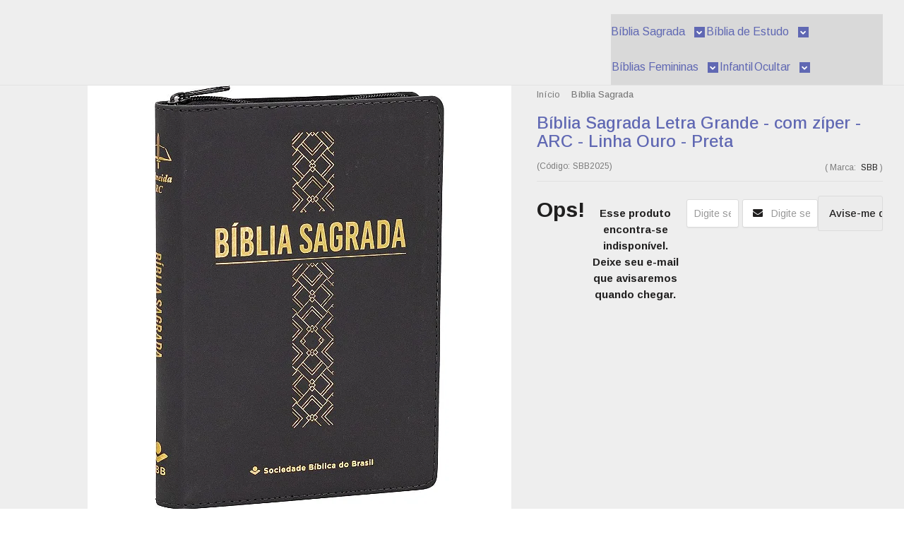

--- FILE ---
content_type: text/html; charset=utf-8
request_url: https://www.leitorgospel.com.br/produto/biblia-sagrada-letra-grande-com-ziper-arc-linha-ouro-preta.html
body_size: 24405
content:

<!DOCTYPE html>
<html lang="pt-br">
  <head>
    <meta charset="utf-8">
    <meta content='width=device-width, initial-scale=1.0, maximum-scale=2.0' name='viewport' />
    <title>Bíblia Sagrada Letra Grande - com zíper - ARC - Linha Ouro - Preta - Leitor Gospel Livraria Cristã</title>
    <meta http-equiv="X-UA-Compatible" content="IE=edge">
    <meta name="generator" content="Loja Integrada" />

    <link rel="dns-prefetch" href="https://cdn.awsli.com.br/">
    <link rel="preconnect" href="https://cdn.awsli.com.br/">
    <link rel="preconnect" href="https://fonts.googleapis.com">
    <link rel="preconnect" href="https://fonts.gstatic.com" crossorigin>

    
  
      <meta property="og:url" content="https://www.leitorgospel.com.br/produto/biblia-sagrada-letra-grande-com-ziper-arc-linha-ouro-preta.html" />
      <meta property="og:type" content="website" />
      <meta property="og:site_name" content="LEITOR GOSPEL" />
      <meta property="og:locale" content="pt_BR" />
    
  <!-- Metadata para o facebook -->
  <meta property="og:type" content="website" />
  <meta property="og:title" content="Bíblia Sagrada Letra Grande - com zíper - ARC - Linha Ouro - Preta" />
  <meta property="og:image" content="https://cdn.awsli.com.br/800x800/2594/2594702/produto/219944572184040f56f.jpg" />
  <meta name="twitter:card" content="product" />
  
    <meta name="twitter:site" content="@leitorgospel" />
    <meta name="twitter:creator" content="@leitorgospel" />
  
  <meta name="twitter:domain" content="www.leitorgospel.com.br" />
  <meta name="twitter:url" content="https://www.leitorgospel.com.br/produto/biblia-sagrada-letra-grande-com-ziper-arc-linha-ouro-preta.html?utm_source=twitter&utm_medium=twitter&utm_campaign=twitter" />
  <meta name="twitter:title" content="Bíblia Sagrada Letra Grande - com zíper - ARC - Linha Ouro - Preta" />
  <meta name="twitter:description" content="Esta edição da Bíblia Sagrada é ideal para quem busca conforto na leitura da Palavra de Deus e, ao mesmo tempo, praticidade no uso e transporte diários. Disponível em diversas opções de capa, com ou sem zíper e índice impresso. A linha Ouro apresenta material de acabamento de excelente qualidade, papel importado e valor acessível. Tradução: Almeida Revista e Corrigida Idioma: Português Tamanho da Letra: Grande Capa: Preta Acabamento: Sintético Flexível Medida: 13,5 X 20,0 cm Formato: Médio Páginas: 1280 páginas Índice: Não Indicado para: Evangelização ISBN: 7899938420089" />
  <meta name="twitter:image" content="https://cdn.awsli.com.br/300x300/2594/2594702/produto/219944572184040f56f.jpg" />
  <meta name="twitter:label1" content="Código" />
  <meta name="twitter:data1" content="SBB2025" />
  <meta name="twitter:label2" content="Disponibilidade" />
  <meta name="twitter:data2" content="Indisponível" />


    
  
    <script>
      setTimeout(function() {
        if (typeof removePageLoading === 'function') {
          removePageLoading();
        };
      }, 7000);
    </script>
  



    

  

    <link rel="canonical" href="https://www.leitorgospel.com.br/produto/biblia-sagrada-letra-grande-com-ziper-arc-linha-ouro-preta.html" />
  



  <meta name="description" content="Esta edição da Bíblia Sagrada é ideal para quem busca conforto na leitura da Palavra de Deus e, ao mesmo tempo, praticidade no uso e transporte diários. Disponível em diversas opções de capa, com ou sem zíper e índice impresso. A linha Ouro apresenta material de acabamento de excelente qualidade, papel importado e valor acessível. Tradução: Almeida Revista e Corrigida Idioma: Português Tamanho da Letra: Grande Capa: Preta Acabamento: Sintético Flexível Medida: 13,5 X 20,0 cm Formato: Médio Páginas: 1280 páginas Índice: Não Indicado para: Evangelização ISBN: 7899938420089" />
  <meta property="og:description" content="Esta edição da Bíblia Sagrada é ideal para quem busca conforto na leitura da Palavra de Deus e, ao mesmo tempo, praticidade no uso e transporte diários. Disponível em diversas opções de capa, com ou sem zíper e índice impresso. A linha Ouro apresenta material de acabamento de excelente qualidade, papel importado e valor acessível. Tradução: Almeida Revista e Corrigida Idioma: Português Tamanho da Letra: Grande Capa: Preta Acabamento: Sintético Flexível Medida: 13,5 X 20,0 cm Formato: Médio Páginas: 1280 páginas Índice: Não Indicado para: Evangelização ISBN: 7899938420089" />







  <meta name="robots" content="index, follow" />



    
      
        <link rel="shortcut icon" href="https://cdn.awsli.com.br/2594/2594702/favicon/globo-leitor-2023-azul-_1_-essboy.jpeg" />
      
      <link rel="icon" href="https://cdn.awsli.com.br/2594/2594702/favicon/globo-leitor-2023-azul-_1_-essboy.jpeg" sizes="192x192">
    
    
      <meta name="theme-color" content="#59ABDC">
    

    
      <link rel="stylesheet" href="https://cdn.awsli.com.br/production/static/loja/estrutura/v1/css/all.min.css?v=b29f0c6" type="text/css">
    
    <!--[if lte IE 8]><link rel="stylesheet" href="https://cdn.awsli.com.br/production/static/loja/estrutura/v1/css/ie-fix.min.css" type="text/css"><![endif]-->
    <!--[if lte IE 9]><style type="text/css">.lateral-fulbanner { position: relative; }</style><![endif]-->

    
      <link rel="stylesheet" href="https://cdn.awsli.com.br/production/static/loja/estrutura/v1/css/tema-escuro.min.css?v=b29f0c6" type="text/css">
    

    
    
      <link href="https://fonts.googleapis.com/css2?family=Open%20Sans:wght@300;400;600;700&display=swap" rel="stylesheet">
    

    
      <link rel="stylesheet" href="https://cdn.awsli.com.br/production/static/loja/estrutura/v1/css/bootstrap-responsive.css?v=b29f0c6" type="text/css">
      <link rel="stylesheet" href="https://cdn.awsli.com.br/production/static/loja/estrutura/v1/css/style-responsive.css?v=b29f0c6">
    

    <link rel="stylesheet" href="/tema.css?v=20251202-145504">

    

    <script type="text/javascript">
      var LOJA_ID = 2594702;
      var MEDIA_URL = "https://cdn.awsli.com.br/";
      var API_URL_PUBLIC = 'https://api.awsli.com.br/';
      
        var CARRINHO_PRODS = [];
      
      var ENVIO_ESCOLHIDO = 0;
      var ENVIO_ESCOLHIDO_CODE = 0;
      var CONTRATO_INTERNACIONAL = false;
      var CONTRATO_BRAZIL = !CONTRATO_INTERNACIONAL;
      var IS_STORE_ASYNC = true;
      var IS_CLIENTE_ANONIMO = false;
    </script>

    

    <!-- Editor Visual -->
    

    <script>
      

      const isPreview = JSON.parse(sessionStorage.getItem('preview', true));
      if (isPreview) {
        const url = location.href
        location.search === '' && url + (location.search = '?preview=None')
      }
    </script>

    
      <script src="https://cdn.awsli.com.br/production/static/loja/estrutura/v1/js/all.min.js?v=b29f0c6"></script>
    
    <!-- HTML5 shim and Respond.js IE8 support of HTML5 elements and media queries -->
    <!--[if lt IE 9]>
      <script src="https://oss.maxcdn.com/html5shiv/3.7.2/html5shiv.min.js"></script>
      <script src="https://oss.maxcdn.com/respond/1.4.2/respond.min.js"></script>
    <![endif]-->

    <link rel="stylesheet" href="https://cdn.awsli.com.br/production/static/loja/estrutura/v1/css/slick.min.css" type="text/css">
    <script src="https://cdn.awsli.com.br/production/static/loja/estrutura/v1/js/slick.min.js?v=b29f0c6"></script>
    <link rel="stylesheet" href="https://cdn.awsli.com.br/production/static/css/jquery.fancybox.min.css" type="text/css" />
    <script src="https://cdn.awsli.com.br/production/static/js/jquery/jquery.fancybox.pack.min.js"></script>

    
    

  
  <link rel="stylesheet" href="https://cdn.awsli.com.br/production/static/loja/estrutura/v1/css/imagezoom.min.css" type="text/css">
  <script src="https://cdn.awsli.com.br/production/static/loja/estrutura/v1/js/jquery.imagezoom.min.js"></script>

  <script type="text/javascript">
    var PRODUTO_ID = '219944572';
    var URL_PRODUTO_FRETE_CALCULAR = 'https://www.leitorgospel.com.br/carrinho/frete';
    var variacoes = undefined;
    var grades = undefined;
    var imagem_grande = "https://cdn.awsli.com.br/2500x2500/2594/2594702/produto/219944572184040f56f.jpg";
    var produto_grades_imagens = {};
    var produto_preco_sob_consulta = false;
    var produto_preco = 54.90;
  </script>
  <script type="text/javascript" src="https://cdn.awsli.com.br/production/static/loja/estrutura/v1/js/produto.min.js?v=b29f0c6"></script>
  <script type="text/javascript" src="https://cdn.awsli.com.br/production/static/loja/estrutura/v1/js/eventos-pixel-produto.min.js?v=b29f0c6"></script>


    
      
        
      
        <!-- Global site tag (gtag.js) - Google Analytics -->
<script async src="https://www.googletagmanager.com/gtag/js?l=LIgtagDataLayer&id=G-TMNTZYXV62"></script>
<script>
  window.LIgtagDataLayer = window.LIgtagDataLayer || [];
  function LIgtag(){LIgtagDataLayer.push(arguments);}
  LIgtag('js', new Date());

  LIgtag('set', {
    'currency': 'BRL',
    'country': 'BR'
  });
  LIgtag('config', 'G-TMNTZYXV62');
  LIgtag('config', 'AW-991852801');

  if(window.performance) {
    var timeSincePageLoad = Math.round(performance.now());
    LIgtag('event', 'timing_complete', {
      'name': 'load',
      'time': timeSincePageLoad
    });
  }

  $(document).on('li_view_home', function(_, eventID) {
    LIgtag('event', 'view_home');
  });

  $(document).on('li_select_product', function(_, eventID, data) {
    LIgtag('event', 'select_item', data);
  });

  $(document).on('li_start_contact', function(_, eventID, value) {
    LIgtag('event', 'start_contact', {
      value
    });
  });

  $(document).on('li_view_catalog', function(_, eventID) {
    LIgtag('event', 'view_catalog');
  });

  $(document).on('li_search', function(_, eventID, search_term) {
    LIgtag('event', 'search', {
      search_term
    });
  });

  $(document).on('li_filter_products', function(_, eventID, data) {
    LIgtag('event', 'filter_products', data);
  });

  $(document).on('li_sort_products', function(_, eventID, value) {
    LIgtag('event', 'sort_products', {
      value
    });
  });

  $(document).on('li_view_product', function(_, eventID, item) {
    LIgtag('event', 'view_item', {
      items: [item]
    });
  });

  $(document).on('li_select_variation', function(_, eventID, data) {
    LIgtag('event', 'select_variation', data);
  });

  $(document).on('li_calculate_shipping', function(_, eventID, data) {
    LIgtag('event', 'calculate_shipping', {
      zipcode: data.zipcode
    });
  });

  $(document).on('li_view_cart', function(_, eventID, data) {
    LIgtag('event', 'view_cart', data);
  });

  $(document).on('li_add_to_cart', function(_, eventID, data) {
    LIgtag('event', 'add_to_cart', {
      items: data.items
    });
  });

  $(document).on('li_apply_coupon', function(_, eventID, value) {
    LIgtag('event', 'apply_coupon', {
      value
    });
  });

  $(document).on('li_change_quantity', function(_, eventID, item) {
    LIgtag('event', 'change_quantity', {
      items: [item]
    });
  });

  $(document).on('li_remove_from_cart', function(_, eventID, item) {
    LIgtag('event', 'remove_from_cart', {
      items: [item]
    });
  });

  $(document).on('li_return_home', function(_, eventID) {
    LIgtag('event', 'return_home');
  });

  $(document).on('li_view_checkout', function(_, eventID, data) {
    LIgtag('event', 'begin_checkout', data);
  });

  $(document).on('li_login', function(_, eventID) {
    LIgtag('event', 'login');
  });

  $(document).on('li_change_address', function(_, eventID, value) {
    LIgtag('event', 'change_address', {
      value
    });
  });

  $(document).on('li_change_shipping', function(_, eventID, data) {
    LIgtag('event', 'add_shipping_info', data);
  });

  $(document).on('li_change_payment', function(_, eventID, data) {
    LIgtag('event', 'add_payment_info', data);
  });

  $(document).on('li_start_purchase', function(_, eventID) {
    LIgtag('event', 'start_purchase');
  });

  $(document).on('li_checkout_error', function(_, eventID, value) {
    LIgtag('event', 'checkout_error', {
      value
    });
  });

  $(document).on('li_purchase', function(_, eventID, data) {
    LIgtag('event', 'purchase', data);

    
      LIgtag('event', 'conversion', {
        send_to: 'AW-991852801/JXCNCLGL87EYEIHy-dgD',
        value: data.value,
        currency: data.currency,
        transaction_id: data.transaction_id
      });
    
  });
</script>
      
        <!-- Facebook Pixel Code -->
<script>
  !function(f,b,e,v,n,t,s)
  {if(f.fbq)return;n=f.fbq=function(){n.callMethod?
  n.callMethod.apply(n,arguments):n.queue.push(arguments)};
  if(!f._fbq)f._fbq=n;n.push=n;n.loaded=!0;n.version='2.0';
  n.queue=[];t=b.createElement(e);t.async=!0;
  t.src=v;s=b.getElementsByTagName(e)[0];
  s.parentNode.insertBefore(t,s)}(window, document,'script',
  'https://connect.facebook.net/en_US/fbevents.js');

  var has_meta_app = true,
    li_fb_user_data = {};

  try {
    var user_session_identifier = $.cookie('li_user_session_identifier');

    if (!user_session_identifier) {
      user_session_identifier = uuidv4();

      $.cookie('li_user_session_identifier', user_session_identifier, {
        path: '/'
      });
    };
  } catch (err) { }
  
  fbq('init', '1019990072875318', {
    country: 'br',
    external_id: user_session_identifier,
    ...li_fb_user_data
  }, {
    agent: 'li'
  });
  
  $(document).on('li_view_home', function(_, eventID) {
    fbq('track', 'PageView', {}, { eventID: eventID + '-PV' });
  
    fbq('trackCustom', 'ViewHome', {}, { eventID });
  });

  $(document).on('li_select_product', function(_, eventID, data) {
    var body = {
      content_ids: [data.item_sku],
      content_name: data.item_name
    };

    fbq('trackCustom', 'SelectItem', body, { eventID });
  });

  $(document).on('li_start_contact', function(_, eventID, value) {
    var body = {
      content_name: value
    };

    fbq('track', 'Contact', body, { eventID });
  });

  $(document).on('li_view_catalog', function(_, eventID) {
    fbq('track', 'PageView', {}, { eventID: eventID + '-PV' });
  
    fbq('trackCustom', 'ViewCatalog', {}, { eventID });
  });

  $(document).on('li_search', function(_, eventID, search_term) {
    var body = {
      search_string: search_term
    };

    fbq('track', 'Search', body, { eventID });
  });

  $(document).on('li_filter_products', function(_, eventID, data) {
    var body = {
      content_name: data.attribute_name + ':' + data.attribute_value
    };

    fbq('trackCustom', 'FilterProducts', body, { eventID });
  });

  $(document).on('li_sort_products', function(_, eventID, value) {
    var body = {
      content_name: value
    };

    fbq('trackCustom', 'SortProducts', body, { eventID });
  });

  $(document).on('li_view_product', function(_, eventID, item) {
    fbq('track', 'PageView', {}, { eventID: eventID + '-PV' });
  
    var body = {
      content_ids: [item.item_sku],
      content_category: item.item_category,
      content_name: item.item_name,
      content_type: item.item_type,
      currency: 'BRL',
      value: item.price
    };

    fbq('track', 'ViewContent', body, { eventID });
  });

  $(document).on('li_select_variation', function(_, eventID, data) {
    var body = {
      content_name: data.grid_name + ':' + data.variation_name
    };

    fbq('track', 'CustomizeProduct', body, { eventID });
  });

  $(document).on('li_calculate_shipping', function(_, eventID, data) {
    var body = {
      content_name: data.zipcode
    };

    fbq('trackCustom', 'CalculateShipping', body, { eventID });
  });

  $(document).on('li_view_buy_together', function(_, eventID, data) {
    var content_ids = $.map(data.items, function(item) {
      return item.item_sku;
    });

    var body = {
      content_ids,
      content_name: data.title
    };

    fbq('trackCustom', 'ViewBuyTogether', body, { eventID });
  });

  $(document).on('li_select_buy_together_variation', function(_, eventID, data) {
    var body = {
      content_name: data.grid_name + ':' + data.variation_name
    };

    fbq('track', 'CustomizeBuyTogetherProduct', body, { eventID });
  });

  $(document).on('li_view_cart', function(_, eventID, data) {
    fbq('track', 'PageView', {}, { eventID: eventID + '-PV' });
  
    var contents = $.map(data.items, function(item) {
      return {
        id: item.item_sku,
        quantity: item.quantity
      };
    });

    var body = {
      contents,
      content_type: 'product',
      currency: 'BRL',
      num_items: contents.length,
      value: data.value
    };

    fbq('trackCustom', 'ViewCart', body, { eventID });
  });

  $(document).on('li_add_to_cart', function(_, eventID, data) {
    var value = 0;

    var contents = $.map(data.items, function(item) {
      value += item.price * item.quantity;

      return {
        id: item.item_sku,
        quantity: item.quantity
      };
    });

    var body = {
      contents,
      content_type: 'product',
      currency: 'BRL',
      value
    };

    fbq('track', 'AddToCart', body, { eventID });
  });

  $(document).on('li_apply_coupon', function(_, eventID, value) {
    var body = {
      content_name: value
    };

    fbq('trackCustom', 'ApplyCoupon', body, { eventID });
  });

  $(document).on('li_change_quantity', function(_, eventID, item) {
    var body = {
      contents: [
        {
          id: item.item_id,
          quantity: item.quantity
        }
      ]
    };

    fbq('trackCustom', 'ChangeQuantity', body, { eventID });
  });

  $(document).on('li_remove_from_cart', function(_, eventID, item) {
    var body = {
      content_ids: [item.item_id]
    };

    fbq('trackCustom', 'RemoveFromCart', body, { eventID });
  });

  $(document).on('li_return_home', function(_, eventID) {
    fbq('trackCustom', 'ReturnHome', {}, { eventID });
  });

  $(document).on('li_view_checkout', function(_, eventID, data) {
    fbq('track', 'PageView', {}, { eventID: eventID + '-PV' });
  
    var contents = $.map(data.items, function(item) {
      return {
        id: item.item_sku,
        quantity: item.quantity
      };
    });

    var body = {
      contents,
      content_type: 'product',
      currency: 'BRL',
      num_items: contents.length,
      value: data.value
    };

    fbq('track', 'InitiateCheckout', body, { eventID });
  });

  $(document).on('li_login', function(_, eventID) {
    fbq('track', 'PageView', {}, { eventID: eventID + '-PV' });

    fbq('trackCustom', 'Login', {}, { eventID });
  });

  $(document).on('li_change_address', function(_, eventID, value) {
    var body = {
      content_name: value
    };

    fbq('trackCustom', 'ChangeAddress', body, { eventID });
  });

  $(document).on('li_change_shipping', function(_, eventID, data) {
    var contents = $.map(data.items, function(item) {
      return {
        id: item.item_sku,
        quantity: item.quantity
      };
    });

    var body = {
      contents,
      content_name: data.shipping_tier
    };

    fbq('trackCustom', 'AddShippingInfo', body, { eventID });
  });

  $(document).on('li_change_payment', function(_, eventID, data) {
    var contents = $.map(data.items, function(item) {
      return {
        id: item.item_sku,
        quantity: item.quantity
      };
    });

    var body = {
      contents,
      content_name: data.payment_type
    };

    fbq('track', 'AddPaymentInfo', body, { eventID });
  });

  $(document).on('li_start_purchase', function(_, eventID) {
    fbq('trackCustom', 'StartPurchase', {}, { eventID });
  });

  $(document).on('li_checkout_error', function(_, eventID, value) {
    var body = {
      content_name: value
    };

    fbq('trackCustom', 'CheckoutError', body, { eventID });
  });

  $(document).on('li_purchase', function(_, eventID, data) {
    var contents = $.map(data.items, function(item) {
      return {
        id: item.item_sku,
        quantity: item.quantity
      };
    });

    var body = {
      contents,
      content_type: 'product',
      currency: 'BRL',
      num_items: contents.length,
      value: data.total_value,
      order_id: data.transaction_id
    };

    fbq('track', 'Purchase', body, { eventID });
  });
  
  $(document).on('li_view_page', function(_, eventID) {
    fbq('track', 'PageView', {}, { eventID: eventID + '-PV' });
  });

  $(document).on('li_view_purchase', function(_, eventID) {
    fbq('track', 'PageView', {}, { eventID: eventID + '-PV' });
  });

  $(document).on('li_view_wishlist', function(_, eventID) {
    fbq('track', 'PageView', {}, { eventID: eventID + '-PV' });
  });

  $(document).on('li_view_orders', function(_, eventID) {
    fbq('track', 'PageView', {}, { eventID: eventID + '-PV' });
  });

  $(document).on('li_view_account', function(_, eventID) {
    fbq('track', 'PageView', {}, { eventID: eventID + '-PV' });
  });

  $(document).on('li_view_others', function(_, eventID) {
    fbq('track', 'PageView', {}, { eventID: eventID + '-PV' });
  });
</script>
<noscript>
  <img height="1" width="1" style="display:none" 
       src="https://www.facebook.com/tr?id=1019990072875318&ev=PageView&noscript=1"/>
</noscript>
<!-- End Facebook Pixel Code -->
      
    

    
<script>
  var url = '/_events/api/setEvent';

  var sendMetrics = function(event, user = {}) {
    var unique_identifier = uuidv4();

    try {
      var data = {
        request: {
          id: unique_identifier,
          environment: 'production'
        },
        store: {
          id: 2594702,
          name: 'LEITOR GOSPEL',
          test_account: false,
          has_meta_app: window.has_meta_app ?? false,
          li_search: true
        },
        device: {
          is_mobile: /Mobi/.test(window.navigator.userAgent),
          user_agent: window.navigator.userAgent,
          ip: '###device_ip###'
        },
        page: {
          host: window.location.hostname,
          path: window.location.pathname,
          search: window.location.search,
          type: 'product',
          title: document.title,
          referrer: document.referrer
        },
        timestamp: '###server_timestamp###',
        user_timestamp: new Date().toISOString(),
        event,
        origin: 'store'
      };

      if (window.performance) {
        var [timing] = window.performance.getEntriesByType('navigation');

        data['time'] = {
          server_response: Math.round(timing.responseStart - timing.requestStart)
        };
      }

      var _user = {},
          user_email_cookie = $.cookie('user_email'),
          user_data_cookie = $.cookie('LI-UserData');

      if (user_email_cookie) {
        var user_email = decodeURIComponent(user_email_cookie);

        _user['email'] = user_email;
      }

      if (user_data_cookie) {
        var user_data = JSON.parse(user_data_cookie);

        _user['logged'] = user_data.logged;
        _user['id'] = user_data.id ?? undefined;
      }

      $.each(user, function(key, value) {
        _user[key] = value;
      });

      if (!$.isEmptyObject(_user)) {
        data['user'] = _user;
      }

      try {
        var session_identifier = $.cookie('li_session_identifier');

        if (!session_identifier) {
          session_identifier = uuidv4();
        };

        var expiration_date = new Date();

        expiration_date.setTime(expiration_date.getTime() + (30 * 60 * 1000)); // 30 minutos

        $.cookie('li_session_identifier', session_identifier, {
          expires: expiration_date,
          path: '/'
        });

        data['session'] = {
          id: session_identifier
        };
      } catch (err) { }

      try {
        var user_session_identifier = $.cookie('li_user_session_identifier');

        if (!user_session_identifier) {
          user_session_identifier = uuidv4();

          $.cookie('li_user_session_identifier', user_session_identifier, {
            path: '/'
          });
        };

        data['user_session'] = {
          id: user_session_identifier
        };
      } catch (err) { }

      var _cookies = {},
          fbc = $.cookie('_fbc'),
          fbp = $.cookie('_fbp');

      if (fbc) {
        _cookies['fbc'] = fbc;
      }

      if (fbp) {
        _cookies['fbp'] = fbp;
      }

      if (!$.isEmptyObject(_cookies)) {
        data['session']['cookies'] = _cookies;
      }

      try {
        var ab_test_cookie = $.cookie('li_ab_test_running');

        if (ab_test_cookie) {
          var ab_test = JSON.parse(atob(ab_test_cookie));

          if (ab_test.length) {
            data['store']['ab_test'] = ab_test;
          }
        }
      } catch (err) { }

      var _utm = {};

      $.each(sessionStorage, function(key, value) {
        if (key.startsWith('utm_')) {
          var name = key.split('_')[1];

          _utm[name] = value;
        }
      });

      if (!$.isEmptyObject(_utm)) {
        data['session']['utm'] = _utm;
      }

      var controller = new AbortController();

      setTimeout(function() {
        controller.abort();
      }, 5000);

      fetch(url, {
        keepalive: true,
        method: 'POST',
        headers: {
          'Content-Type': 'application/json'
        },
        body: JSON.stringify({ data }),
        signal: controller.signal
      });
    } catch (err) { }

    return unique_identifier;
  }
</script>

    
<script>
  (function() {
    var initABTestHandler = function() {
      try {
        if ($.cookie('li_ab_test_running')) {
          return
        };
        var running_tests = [];

        
        
        
        

        var running_tests_to_cookie = JSON.stringify(running_tests);
        running_tests_to_cookie = btoa(running_tests_to_cookie);
        $.cookie('li_ab_test_running', running_tests_to_cookie, {
          path: '/'
        });

        
        if (running_tests.length > 0) {
          setTimeout(function() {
            $.ajax({
              url: "/conta/status"
            });
          }, 500);
        };

      } catch (err) { }
    }
    setTimeout(initABTestHandler, 500);
  }());
</script>

    
<script>
  $(function() {
    // Clicar em um produto
    $('.listagem-item').click(function() {
      var row, column;

      var $list = $(this).closest('[data-produtos-linha]'),
          index = $(this).closest('li').index();

      if($list.find('.listagem-linha').length === 1) {
        var productsPerRow = $list.data('produtos-linha');

        row = Math.floor(index / productsPerRow) + 1;
        column = (index % productsPerRow) + 1;
      } else {
        row = $(this).closest('.listagem-linha').index() + 1;
        column = index + 1;
      }

      var body = {
        item_id: $(this).attr('data-id'),
        item_sku: $(this).find('.produto-sku').text(),
        item_name: $(this).find('.nome-produto').text().trim(),
        item_row: row,
        item_column: column
      };

      var eventID = sendMetrics({
        type: 'event',
        name: 'select_product',
        data: body
      });

      $(document).trigger('li_select_product', [eventID, body]);
    });

    // Clicar no "Fale Conosco"
    $('#modalContato').on('show', function() {
      var value = 'Fale Conosco';

      var eventID = sendMetrics({
        type: 'event',
        name: 'start_contact',
        data: { text: value }
      });

      $(document).trigger('li_start_contact', [eventID, value]);
    });

    // Clicar no WhatsApp
    $('.li-whatsapp a').click(function() {
      var value = 'WhatsApp';

      var eventID = sendMetrics({
        type: 'event',
        name: 'start_contact',
        data: { text: value }
      });

      $(document).trigger('li_start_contact', [eventID, value]);
    });

    
      // Visualizar o produto
      var body = {
        item_id: '219944572',
        item_sku: 'SBB2025',
        item_name: 'Bíblia Sagrada Letra Grande - com zíper - ARC - Linha Ouro - Preta',
        item_category: 'Bíblia Sagrada',
        item_type: 'product',
        
          full_price: 79.90,
          promotional_price: 54.90,
          price: 54.90,
        
        quantity: 1
      };

      var params = new URLSearchParams(window.location.search),
          recommendation_shelf = null,
          recommendation = {};

      if (
        params.has('recomendacao_id') &&
        params.has('email_ref') &&
        params.has('produtos_recomendados')
      ) {
        recommendation['email'] = {
          id: params.get('recomendacao_id'),
          email_id: params.get('email_ref'),
          products: $.map(params.get('produtos_recomendados').split(','), function(value) {
            return parseInt(value)
          })
        };
      }

      if (recommendation_shelf) {
        recommendation['shelf'] = recommendation_shelf;
      }

      if (!$.isEmptyObject(recommendation)) {
        body['recommendation'] = recommendation;
      }

      var eventID = sendMetrics({
        type: 'pageview',
        name: 'view_product',
        data: body
      });

      $(document).trigger('li_view_product', [eventID, body]);

      // Calcular frete
      $('#formCalcularCep').submit(function() {
        $(document).ajaxSuccess(function(event, xhr, settings) {
          try {
            var url = new URL(settings.url);

            if(url.pathname !== '/carrinho/frete') return;

            var data = xhr.responseJSON;

            if(data.error) return;

            var params = url.searchParams;

            var body = {
              zipcode: params.get('cep'),
              deliveries: $.map(data, function(delivery) {
                if(delivery.msgErro) return;

                return {
                  id: delivery.id,
                  name: delivery.name,
                  price: delivery.price,
                  delivery_time: delivery.deliveryTime
                };
              })
            };

            var eventID = sendMetrics({
              type: 'event',
              name: 'calculate_shipping',
              data: body
            });

            $(document).trigger('li_calculate_shipping', [eventID, body]);

            $(document).off('ajaxSuccess');
          } catch(error) {}
        });
      });

      // Visualizar compre junto
      $(document).on('buy_together_ready', function() {
        var $buyTogether = $('.compre-junto');

        var observer = new IntersectionObserver(function(entries) {
          entries.forEach(function(entry) {
            if(entry.isIntersecting) {
              var body = {
                title: $buyTogether.find('.compre-junto__titulo').text(),
                id: $buyTogether.data('id'),
                items: $buyTogether.find('.compre-junto__produto').map(function() {
                  var $product = $(this);

                  return {
                    item_id: $product.attr('data-id'),
                    item_sku: $product.attr('data-code'),
                    item_name: $product.find('.compre-junto__nome').text(),
                    full_price: $product.find('.compre-junto__preco--regular').data('price') || null,
                    promotional_price: $product.find('.compre-junto__preco--promocional').data('price') || null
                  };
                }).get()
              };

              var eventID = sendMetrics({
                type: 'event',
                name: 'view_buy_together',
                data: body
              });

              $(document).trigger('li_view_buy_together', [eventID, body]);

              observer.disconnect();
            }
          });
        }, { threshold: 1.0 });

        observer.observe($buyTogether.get(0));

        $('.compre-junto__atributo--grade').click(function(event) {
          if(!event.originalEvent) return;

          var body = {
            grid_name: $(this).closest('.compre-junto__atributos').data('grid'),
            variation_name: $(this).data('variation')
          };

          var eventID = sendMetrics({
            type: 'event',
            name: 'select_buy_together_variation',
            data: body
          });

          $(document).trigger('li_select_buy_together_variation', [eventID, body]);
        });

        $('.compre-junto__atributo--lista').change(function(event) {
          if(!event.originalEvent) return;

          var $selectedOption = $(this).find('option:selected');

          if(!$selectedOption.is('[value]')) return;

          var body = {
            grid_name: $(this).closest('.compre-junto__atributos').data('grid'),
            variation_name: $selectedOption.text()
          };

          var eventID = sendMetrics({
            type: 'event',
            name: 'select_buy_together_variation',
            data: body
          });

          $(document).trigger('li_select_buy_together_variation', [eventID, body]);
        });
      });

      // Selecionar uma variação
      $('.atributo-item').click(function(event) {
        if(!event.originalEvent) return;

        var body = {
          grid_name: $(this).data('grade-nome'),
          variation_name: $(this).data('variacao-nome')
        };

        var eventID = sendMetrics({
          type: 'event',
          name: 'select_variation',
          data: body
        });

        $(document).trigger('li_select_variation', [eventID, body]);
      });
    
  });
</script>


    
	<!-- lojaintegrada-google-shopping -->
  
      <meta name="google-site-verification" content="FIPVl2bVpgKYCJeMscqKxHKtNmdTiIpfeYRCuFNlkLA" />
  

	<!-- Clippio -->
  
      <script src="https://cdn.clippio.io/js/clippio.js" data-site-id="ecb8b0f9-4b7a-48f7-9ca3-60946c281dcf"></script>
  


    
      
        <link href="//cdn.awsli.com.br/temasv2/4478/__theme_custom.css?v=1753453374" rel="stylesheet" type="text/css">
<script src="//cdn.awsli.com.br/temasv2/4478/__theme_custom.js?v=1753453374"></script>
      
    

    
      <link rel="stylesheet" href="/avancado.css?v=20251202-145504" type="text/css" />
    

    
      
        <script defer async src="https://analytics.tiktok.com/i18n/pixel/sdk.js?sdkid=CI6JLORC77UA1758O040"></script>
      

      
        <script type="text/javascript">
          !function (w, d, t) {
            w.TiktokAnalyticsObject=t;
            var ttq=w[t]=w[t]||[];
            ttq.methods=["page","track","identify","instances","debug","on","off","once","ready","alias","group","enableCookie","disableCookie"];
            ttq.setAndDefer=function(t,e){
              t[e]=function(){
                t.push([e].concat(Array.prototype.slice.call(arguments,0)))
              }
            }
            for(var i=0;i<ttq.methods.length;i++)
              ttq.setAndDefer(ttq,ttq.methods[i]);
          }(window, document, 'ttq');

          window.LI_TIKTOK_PIXEL_ENABLED = true;
        </script>
      

      
    

    
  <link rel="manifest" href="/manifest.json" />




  </head>
  <body class="pagina-produto produto-219944572 tema-transparente  ">
    <div id="fb-root"></div>
    
  
    <div id="full-page-loading">
      <div class="conteiner" style="height: 100%;">
        <div class="loading-placeholder-content">
          <div class="loading-placeholder-effect loading-placeholder-header"></div>
          <div class="loading-placeholder-effect loading-placeholder-body"></div>
        </div>
      </div>
      <script>
        var is_full_page_loading = true;
        function removePageLoading() {
          if (is_full_page_loading) {
            try {
              $('#full-page-loading').remove();
            } catch(e) {}
            try {
              var div_loading = document.getElementById('full-page-loading');
              if (div_loading) {
                div_loading.remove();
              };
            } catch(e) {}
            is_full_page_loading = false;
          };
        };
        $(function() {
          setTimeout(function() {
            removePageLoading();
          }, 1);
        });
      </script>
      <style>
        #full-page-loading { position: fixed; z-index: 9999999; margin: auto; top: 0; left: 0; bottom: 0; right: 0; }
        #full-page-loading:before { content: ''; display: block; position: fixed; top: 0; left: 0; width: 100%; height: 100%; background: rgba(255, 255, 255, .98); background: radial-gradient(rgba(255, 255, 255, .99), rgba(255, 255, 255, .98)); }
        .loading-placeholder-content { height: 100%; display: flex; flex-direction: column; position: relative; z-index: 1; }
        .loading-placeholder-effect { background-color: #F9F9F9; border-radius: 5px; width: 100%; animation: pulse-loading 1.5s cubic-bezier(0.4, 0, 0.6, 1) infinite; }
        .loading-placeholder-content .loading-placeholder-body { flex-grow: 1; margin-bottom: 30px; }
        .loading-placeholder-content .loading-placeholder-header { height: 20%; min-height: 100px; max-height: 200px; margin: 30px 0; }
        @keyframes pulse-loading{50%{opacity:.3}}
      </style>
    </div>
  



    
      
        




<div class="barra-inicial fundo-secundario">
  <div class="conteiner">
    <div class="row-fluid">
      <div class="lista-redes span3 hidden-phone">
        
          <ul>
            
              <li>
                <a href="https://facebook.com/leitorgospel/?locale=pt_BR" target="_blank" aria-label="Siga nos no Facebook"><i class="icon-facebook"></i></a>
              </li>
            
            
            
              <li>
                <a href="https://twitter.com/leitorgospel" target="_blank" aria-label="Siga nos no Twitter"><i class="icon-twitter"></i></a>
              </li>
            
            
              <li>
                <a href="https://youtube.com.br/@LeitorGospel" target="_blank" aria-label="Siga nos no Youtube"><i class="icon-youtube"></i></a>
              </li>
            
            
              <li>
                <a href="https://instagram.com/livrarialeitorgospel/" target="_blank" aria-label="Siga nos no Instagram"><i class="icon-instagram"></i></a>
              </li>
            
            
            
          </ul>
        
      </div>
      <div class="canais-contato span9">
        <ul>
          <li class="hidden-phone">
            <a href="#modalContato" data-toggle="modal" data-target="#modalContato">
              <i class="icon-comment"></i>
              Fale Conosco
            </a>
          </li>
          
            <li>
              <span>
                <i class="icon-phone"></i>Telefone: (21) 3854-4031
              </span>
            </li>
          
          
            <li class="tel-whatsapp">
              <span>
                <i class="fa fa-whatsapp"></i>Whatsapp: (21) 3854-4031
              </span>
            </li>
          
          
        </ul>
      </div>
    </div>
  </div>
</div>

      
    

    <div class="conteiner-principal">
      
        
          
<div id="cabecalho">

  <div class="atalhos-mobile visible-phone fundo-secundario borda-principal">
    <ul>

      <li><a href="https://www.leitorgospel.com.br/" class="icon-home"> </a></li>
      
      <li class="fundo-principal"><a href="https://www.leitorgospel.com.br/carrinho/index" class="icon-shopping-cart"> </a></li>
      
      
        <li class="menu-user-logged" style="display: none;"><a href="https://www.leitorgospel.com.br/conta/logout" class="icon-signout menu-user-logout"> </a></li>
      
      
      <li><a href="https://www.leitorgospel.com.br/conta/index" class="icon-user"> </a></li>
      
      <li class="vazia"><span>&nbsp;</span></li>

    </ul>
  </div>

  <div class="conteiner">
    <div class="row-fluid">
      <div class="span3">
        <h2 class="logo cor-secundaria">
          <a href="https://www.leitorgospel.com.br/" title="LEITOR GOSPEL">
            
            <img src="https://cdn.awsli.com.br/400x300/2594/2594702/logo/leitor_marca_branca-lplz7z5jag.png" alt="LEITOR GOSPEL" />
            
          </a>
        </h2>


      </div>

      <div class="conteudo-topo span9">
        <div class="superior row-fluid hidden-phone">
          <div class="span8">
            
              
                <div class="btn-group menu-user-logged" style="display: none;">
                  <a href="https://www.leitorgospel.com.br/conta/index" class="botao secundario pequeno dropdown-toggle" data-toggle="dropdown">
                    Olá, <span class="menu-user-name"></span>
                    <span class="icon-chevron-down"></span>
                  </a>
                  <ul class="dropdown-menu">
                    <li>
                      <a href="https://www.leitorgospel.com.br/conta/index" title="Minha conta">Minha conta</a>
                    </li>
                    
                      <li>
                        <a href="https://www.leitorgospel.com.br/conta/pedido/listar" title="Minha conta">Meus pedidos</a>
                      </li>
                    
                    <li>
                      <a href="https://www.leitorgospel.com.br/conta/favorito/listar" title="Meus favoritos">Meus favoritos</a>
                    </li>
                    <li>
                      <a href="https://www.leitorgospel.com.br/conta/logout" title="Sair" class="menu-user-logout">Sair</a>
                    </li>
                  </ul>
                </div>
              
              
                <a href="https://www.leitorgospel.com.br/conta/login" class="bem-vindo cor-secundaria menu-user-welcome">
                  Bem-vindo, <span class="cor-principal">identifique-se</span> para fazer pedidos
                </a>
              
            
          </div>
          <div class="span4">
            <ul class="acoes-conta borda-alpha">
              
                <li>
                  <i class="icon-list fundo-principal"></i>
                  <a href="https://www.leitorgospel.com.br/conta/pedido/listar" class="cor-secundaria">Meus Pedidos</a>
                </li>
              
              
                <li>
                  <i class="icon-user fundo-principal"></i>
                  <a href="https://www.leitorgospel.com.br/conta/index" class="cor-secundaria">Minha Conta</a>
                </li>
              
            </ul>
          </div>
        </div>

        <div class="inferior row-fluid ">
          <div class="span8 busca-mobile">
            <a href="javascript:;" class="atalho-menu visible-phone icon-th botao principal"> </a>

            <div class="busca borda-alpha">
              <form id="form-buscar" action="/buscar" method="get">
                <input id="auto-complete" type="text" name="q" placeholder="Digite o que você procura" value="" autocomplete="off" maxlength="255" />
                <button class="botao botao-busca icon-search fundo-secundario" aria-label="Buscar"></button>
              </form>
            </div>

          </div>

          
            <div class="span4 hidden-phone">
              

  <div class="carrinho vazio">
    
      <a href="https://www.leitorgospel.com.br/carrinho/index">
        <i class="icon-shopping-cart fundo-principal"></i>
        <strong class="qtd-carrinho titulo cor-secundaria" style="display: none;">0</strong>
        <span style="display: none;">
          
            <b class="titulo cor-secundaria"><span>Meu Carrinho</span></b>
          
          <span class="cor-secundaria">Produtos adicionados</span>
        </span>
        
          <span class="titulo cor-secundaria vazio-text">Carrinho vazio</span>
        
      </a>
    
    <div class="carrinho-interno-ajax"></div>
  </div>
  
<div class="minicart-placeholder" style="display: none;">
  <div class="carrinho-interno borda-principal">
    <ul>
      <li class="minicart-item-modelo">
        
          <div class="preco-produto com-promocao destaque-parcela ">
            <div>
              <s class="preco-venda">
                R$ --PRODUTO_PRECO_DE--
              </s>
              <strong class="preco-promocional cor-principal">
                R$ --PRODUTO_PRECO_POR--
              </strong>
            </div>
          </div>
        
        <a data-href="--PRODUTO_URL--" class="imagem-produto">
          <img data-src="https://cdn.awsli.com.br/64x64/--PRODUTO_IMAGEM--" alt="--PRODUTO_NOME--" />
        </a>
        <a data-href="--PRODUTO_URL--" class="nome-produto cor-secundaria">
          --PRODUTO_NOME--
        </a>
        <div class="produto-sku hide">--PRODUTO_SKU--</div>
      </li>
    </ul>
    <div class="carrinho-rodape">
      <span class="carrinho-info">
        
          <i>--CARRINHO_QUANTIDADE-- produto no carrinho</i>
        
        
          
            <span class="carrino-total">
              Total: <strong class="titulo cor-principal">R$ --CARRINHO_TOTAL_ITENS--</strong>
            </span>
          
        
      </span>
      <a href="https://www.leitorgospel.com.br/carrinho/index" class="botao principal">
        
          <i class="icon-shopping-cart"></i>Ir para o carrinho
        
      </a>
    </div>
  </div>
</div>



            </div>
          
        </div>

      </div>
    </div>
    


  
    
      
<div class="menu superior">
  <ul class="nivel-um">
    


    

  


    
      <li class="categoria-id-19726971 com-filho borda-principal">
        <a href="https://www.leitorgospel.com.br/biblia-e-harpa-crista" title="Bíblia Sagrada">
          <strong class="titulo cor-secundaria">Bíblia Sagrada</strong>
          
            <i class="icon-chevron-down fundo-secundario"></i>
          
        </a>
        
          <ul class="nivel-dois borda-alpha">
            

  <li class="categoria-id-19753237 ">
    <a href="https://www.leitorgospel.com.br/biblia-simples" title="Bíblia Simples">
      
      Bíblia Simples
    </a>
    
  </li>

  <li class="categoria-id-19753238 ">
    <a href="https://www.leitorgospel.com.br/com-espaco-para-anotacoes" title="Com espaço para anotações">
      
      Com espaço para anotações
    </a>
    
  </li>

  <li class="categoria-id-19753249 ">
    <a href="https://www.leitorgospel.com.br/com-harpa-ou-cantor-cristao" title="Com harpa ou cantor cristão">
      
      Com harpa ou cantor cristão
    </a>
    
  </li>

  <li class="categoria-id-19753251 ">
    <a href="https://www.leitorgospel.com.br/com-indice-mostrando-o-livro" title="Com índice mostrando o livro">
      
      Com índice mostrando o livro
    </a>
    
  </li>

  <li class="categoria-id-19753253 ">
    <a href="https://www.leitorgospel.com.br/com-ziper" title="Com zíper">
      
      Com zíper
    </a>
    
  </li>

  <li class="categoria-id-19753254 com-filho">
    <a href="https://www.leitorgospel.com.br/infantis" title="Infantis">
      
        <i class="icon-chevron-right fundo-secundario"></i>
      
      Infantis
    </a>
    
      <ul class="nivel-tres">
        
          

  <li class="categoria-id-19753364 ">
    <a href="https://www.leitorgospel.com.br/0-a-3-anos" title="0 a 3 anos">
      
      0 a 3 anos
    </a>
    
  </li>

  <li class="categoria-id-19753365 ">
    <a href="https://www.leitorgospel.com.br/4-a-8-anos" title="4 a 8 anos">
      
      4 a 8 anos
    </a>
    
  </li>

  <li class="categoria-id-19753376 ">
    <a href="https://www.leitorgospel.com.br/9-a-12-anos" title="9 a 12 anos">
      
      9 a 12 anos
    </a>
    
  </li>


        
      </ul>
    
  </li>

  <li class="categoria-id-19753256 ">
    <a href="https://www.leitorgospel.com.br/outros-idiomas" title="Outros idiomas">
      
      Outros idiomas
    </a>
    
  </li>

  <li class="categoria-id-19753257 ">
    <a href="https://www.leitorgospel.com.br/para-jovens" title="Para jovens">
      
      Para jovens
    </a>
    
  </li>

  <li class="categoria-id-19753264 com-filho">
    <a href="https://www.leitorgospel.com.br/por-tamanho-de-letra" title="Por tamanho de letra">
      
        <i class="icon-chevron-right fundo-secundario"></i>
      
      Por tamanho de letra
    </a>
    
      <ul class="nivel-tres">
        
          

  <li class="categoria-id-19753277 ">
    <a href="https://www.leitorgospel.com.br/letra-grande" title="Letra Grande">
      
      Letra Grande
    </a>
    
  </li>

  <li class="categoria-id-19753273 ">
    <a href="https://www.leitorgospel.com.br/letra-media" title="Letra média">
      
      Letra média
    </a>
    
  </li>

  <li class="categoria-id-19753278 ">
    <a href="https://www.leitorgospel.com.br/letras-gigantes-extragigantes-supergigantes-e-jumbo" title="Letras Gigantes, Extragigantes, Supergigantes e Jumbo">
      
      Letras Gigantes, Extragigantes, Supergigantes e Jumbo
    </a>
    
  </li>


        
      </ul>
    
  </li>

  <li class="categoria-id-19753360 ">
    <a href="https://www.leitorgospel.com.br/slim" title="Slim">
      
      Slim
    </a>
    
  </li>

  <li class="categoria-id-19753280 com-filho">
    <a href="https://www.leitorgospel.com.br/tipo-de-traducao-ou-versao" title="Tipo de Tradução ou Versão">
      
        <i class="icon-chevron-right fundo-secundario"></i>
      
      Tipo de Tradução ou Versão
    </a>
    
      <ul class="nivel-tres">
        
          

  <li class="categoria-id-19753353 ">
    <a href="https://www.leitorgospel.com.br/almeida-corrigida-classica" title="Almeida Corrigida Clássica">
      
      Almeida Corrigida Clássica
    </a>
    
  </li>

  <li class="categoria-id-19753310 ">
    <a href="https://www.leitorgospel.com.br/almeida-corrigida-fiel-acf" title="Almeida Corrigida Fiel - ACF">
      
      Almeida Corrigida Fiel - ACF
    </a>
    
  </li>

  <li class="categoria-id-19753324 ">
    <a href="https://www.leitorgospel.com.br/almeida-revista-e-atualizada-ara" title="Almeida Revista e Atualizada - ARA">
      
      Almeida Revista e Atualizada - ARA
    </a>
    
  </li>

  <li class="categoria-id-19753312 ">
    <a href="https://www.leitorgospel.com.br/almeida-revista-e-corrigida-arc" title="Almeida Revista e Corrigida - ARC">
      
      Almeida Revista e Corrigida - ARC
    </a>
    
  </li>

  <li class="categoria-id-19753325 ">
    <a href="https://www.leitorgospel.com.br/almeida-seculo-21" title="Almeida Século 21">
      
      Almeida Século 21
    </a>
    
  </li>

  <li class="categoria-id-19753327 ">
    <a href="https://www.leitorgospel.com.br/catolica" title="Católica">
      
      Católica
    </a>
    
  </li>

  <li class="categoria-id-19753329 ">
    <a href="https://www.leitorgospel.com.br/dhh-/-gnt" title="DHH / GNT">
      
      DHH / GNT
    </a>
    
  </li>

  <li class="categoria-id-19753331 ">
    <a href="https://www.leitorgospel.com.br/king-james-atualizada-kja" title="King James Atualizada - KJA">
      
      King James Atualizada - KJA
    </a>
    
  </li>

  <li class="categoria-id-19753333 ">
    <a href="https://www.leitorgospel.com.br/linguagem-contemporanea" title="Linguagem Contemporânea">
      
      Linguagem Contemporânea
    </a>
    
  </li>

  <li class="categoria-id-19753335 ">
    <a href="https://www.leitorgospel.com.br/melhores-textos-versao" title="Melhores Textos Versão Corrigida e Atualizada SBU">
      
      Melhores Textos Versão Corrigida e Atualizada SBU
    </a>
    
  </li>

  <li class="categoria-id-19753336 ">
    <a href="https://www.leitorgospel.com.br/nova-almeida-atualizada-naa" title="Nova Almeida Atualizada - NAA">
      
      Nova Almeida Atualizada - NAA
    </a>
    
  </li>

  <li class="categoria-id-19753338 ">
    <a href="https://www.leitorgospel.com.br/nova-traducao-na-linguagem-de-hoje-ntlh" title="Nova Tradução na Linguagem de Hoje - NTLH">
      
      Nova Tradução na Linguagem de Hoje - NTLH
    </a>
    
  </li>

  <li class="categoria-id-19753345 ">
    <a href="https://www.leitorgospel.com.br/nova-versao-internacional-nvi" title="Nova Versão Internacional - NVI">
      
      Nova Versão Internacional - NVI
    </a>
    
  </li>

  <li class="categoria-id-19753350 ">
    <a href="https://www.leitorgospel.com.br/nova-versao-textual-expositora" title="Nova Versão Textual Expositora">
      
      Nova Versão Textual Expositora
    </a>
    
  </li>

  <li class="categoria-id-19753352 ">
    <a href="https://www.leitorgospel.com.br/nova-versao-transformadora-nvt" title="Nova Versão Transformadora - NVT">
      
      Nova Versão Transformadora - NVT
    </a>
    
  </li>

  <li class="categoria-id-19753355 ">
    <a href="https://www.leitorgospel.com.br/traducao-brasileira" title="Tradução Brasileira">
      
      Tradução Brasileira
    </a>
    
  </li>

  <li class="categoria-id-19753356 ">
    <a href="https://www.leitorgospel.com.br/traducao-na-linguagem-atual" title="Tradução na Linguagem Atual">
      
      Tradução na Linguagem Atual
    </a>
    
  </li>

  <li class="categoria-id-19753358 ">
    <a href="https://www.leitorgospel.com.br/traducao-na-linguagem-atual-versao-em-ingles-contemporanea" title="Tradução na Linguagem Atual | Versão em Inglês Contemporânea">
      
      Tradução na Linguagem Atual | Versão em Inglês Contemporânea
    </a>
    
  </li>

  <li class="categoria-id-19753359 ">
    <a href="https://www.leitorgospel.com.br/traducao-novos-leitores" title="Tradução Novos Leitores">
      
      Tradução Novos Leitores
    </a>
    
  </li>


        
      </ul>
    
  </li>


          </ul>
        
      </li>
    
      <li class="categoria-id-19696124 com-filho borda-principal">
        <a href="https://www.leitorgospel.com.br/biblia-de-estudo-19696124" title="Bíblia de Estudo">
          <strong class="titulo cor-secundaria">Bíblia de Estudo</strong>
          
            <i class="icon-chevron-down fundo-secundario"></i>
          
        </a>
        
          <ul class="nivel-dois borda-alpha">
            

  <li class="categoria-id-19753382 ">
    <a href="https://www.leitorgospel.com.br/aplicacao-pessoal" title="Aplicação Pessoal">
      
      Aplicação Pessoal
    </a>
    
  </li>

  <li class="categoria-id-19753384 ">
    <a href="https://www.leitorgospel.com.br/outras" title="Outras">
      
      Outras
    </a>
    
  </li>

  <li class="categoria-id-19753383 ">
    <a href="https://www.leitorgospel.com.br/pregador-pentecostal-ou-estudo-pentecostal" title="Pregador Pentecostal ou Estudo Pentecostal">
      
      Pregador Pentecostal ou Estudo Pentecostal
    </a>
    
  </li>


          </ul>
        
      </li>
    
      <li class="categoria-id-19726975 com-filho borda-principal">
        <a href="https://www.leitorgospel.com.br/biblias-femininas" title="Bíblias Femininas">
          <strong class="titulo cor-secundaria">Bíblias Femininas</strong>
          
            <i class="icon-chevron-down fundo-secundario"></i>
          
        </a>
        
          <ul class="nivel-dois borda-alpha">
            

  <li class="categoria-id-19881320 ">
    <a href="https://www.leitorgospel.com.br/biblia-da-mulher" title="Bíblia da Mulher">
      
      Bíblia da Mulher
    </a>
    
  </li>


          </ul>
        
      </li>
    
      <li class="categoria-id-19726988  borda-principal">
        <a href="https://www.leitorgospel.com.br/infantil" title="Infantil">
          <strong class="titulo cor-secundaria">Infantil</strong>
          
        </a>
        
      </li>
    
      <li class="categoria-id-19734295 com-filho borda-principal">
        <a href="https://www.leitorgospel.com.br/ocultar" title="Ocultar">
          <strong class="titulo cor-secundaria">Ocultar</strong>
          
            <i class="icon-chevron-down fundo-secundario"></i>
          
        </a>
        
          <ul class="nivel-dois borda-alpha">
            

  <li class="categoria-id-20237354 ">
    <a href="https://www.leitorgospel.com.br/carrinho-produto" title="Carrinho produto">
      
      Carrinho produto
    </a>
    
  </li>

  <li class="categoria-id-20237228 ">
    <a href="https://www.leitorgospel.com.br/full-banner" title="Full Banner">
      
      Full Banner
    </a>
    
  </li>

  <li class="categoria-id-19734300 ">
    <a href="https://www.leitorgospel.com.br/ofertas" title="Ofertas">
      
      Ofertas
    </a>
    
  </li>


          </ul>
        
      </li>
    
  </ul>
</div>

    
  


  </div>
  <span id="delimitadorBarra"></span>
</div>

          

  


        
      

      
  


      <div id="corpo">
        <div class="conteiner">
          

          
  


          
            <div class="secao-principal row-fluid sem-coluna">
              

              
  <div class="span12 produto" itemscope="itemscope" itemtype="http://schema.org/Product">
    <div class="row-fluid">
      <div class="span7">
        
          <div class="thumbs-vertical hidden-phone">
            <div class="produto-thumbs">
              <div id="carouselImagem" class="flexslider">
                <ul class="miniaturas slides">
                  
                    <li>
                      <a href="javascript:;" title="Bíblia Sagrada Letra Grande - com zíper - ARC - Linha Ouro - Preta - Imagem 1" data-imagem-grande="https://cdn.awsli.com.br/2500x2500/2594/2594702/produto/219944572184040f56f.jpg" data-imagem-id="140017340">
                        <span>
                          <img loading="lazy" src="https://cdn.awsli.com.br/64x50/2594/2594702/produto/219944572184040f56f.jpg" alt="Bíblia Sagrada Letra Grande - com zíper - ARC - Linha Ouro - Preta - Imagem 1" data-largeimg="https://cdn.awsli.com.br/2500x2500/2594/2594702/produto/219944572184040f56f.jpg" data-mediumimg="https://cdn.awsli.com.br/600x1000/2594/2594702/produto/219944572184040f56f.jpg" />
                        </span>
                      </a>
                    </li>
                  
                    <li>
                      <a href="javascript:;" title="Bíblia Sagrada Letra Grande - com zíper - ARC - Linha Ouro - Preta - Imagem 2" data-imagem-grande="https://cdn.awsli.com.br/2500x2500/2594/2594702/produto/2199445723730ae843c.jpg" data-imagem-id="140017341">
                        <span>
                          <img loading="lazy" src="https://cdn.awsli.com.br/64x50/2594/2594702/produto/2199445723730ae843c.jpg" alt="Bíblia Sagrada Letra Grande - com zíper - ARC - Linha Ouro - Preta - Imagem 2" data-largeimg="https://cdn.awsli.com.br/2500x2500/2594/2594702/produto/2199445723730ae843c.jpg" data-mediumimg="https://cdn.awsli.com.br/600x1000/2594/2594702/produto/2199445723730ae843c.jpg" />
                        </span>
                      </a>
                    </li>
                  
                    <li>
                      <a href="javascript:;" title="Bíblia Sagrada Letra Grande - com zíper - ARC - Linha Ouro - Preta - Imagem 3" data-imagem-grande="https://cdn.awsli.com.br/2500x2500/2594/2594702/produto/219944572228fc94b0d.jpg" data-imagem-id="140017343">
                        <span>
                          <img loading="lazy" src="https://cdn.awsli.com.br/64x50/2594/2594702/produto/219944572228fc94b0d.jpg" alt="Bíblia Sagrada Letra Grande - com zíper - ARC - Linha Ouro - Preta - Imagem 3" data-largeimg="https://cdn.awsli.com.br/2500x2500/2594/2594702/produto/219944572228fc94b0d.jpg" data-mediumimg="https://cdn.awsli.com.br/600x1000/2594/2594702/produto/219944572228fc94b0d.jpg" />
                        </span>
                      </a>
                    </li>
                  
                    <li>
                      <a href="javascript:;" title="Bíblia Sagrada Letra Grande - com zíper - ARC - Linha Ouro - Preta - Imagem 4" data-imagem-grande="https://cdn.awsli.com.br/2500x2500/2594/2594702/produto/2199445721b6306a587.jpg" data-imagem-id="140017344">
                        <span>
                          <img loading="lazy" src="https://cdn.awsli.com.br/64x50/2594/2594702/produto/2199445721b6306a587.jpg" alt="Bíblia Sagrada Letra Grande - com zíper - ARC - Linha Ouro - Preta - Imagem 4" data-largeimg="https://cdn.awsli.com.br/2500x2500/2594/2594702/produto/2199445721b6306a587.jpg" data-mediumimg="https://cdn.awsli.com.br/600x1000/2594/2594702/produto/2199445721b6306a587.jpg" />
                        </span>
                      </a>
                    </li>
                  
                </ul>
              </div>
            </div>
            
          </div>
        
        <div class="conteiner-imagem">
          <div>
            
              <a href="https://cdn.awsli.com.br/2500x2500/2594/2594702/produto/219944572184040f56f.jpg" title="Ver imagem grande do produto" id="abreZoom" style="display: none;"><i class="icon-zoom-in"></i></a>
            
            <img loading="lazy" src="https://cdn.awsli.com.br/600x1000/2594/2594702/produto/219944572184040f56f.jpg" alt="Bíblia Sagrada Letra Grande - com zíper - ARC - Linha Ouro - Preta" id="imagemProduto" itemprop="image" />
          </div>
        </div>
        <div class="produto-thumbs thumbs-horizontal ">
          <div id="carouselImagem" class="flexslider visible-phone">
            <ul class="miniaturas slides">
              
                <li>
                  <a href="javascript:;" title="Bíblia Sagrada Letra Grande - com zíper - ARC - Linha Ouro - Preta - Imagem 1" data-imagem-grande="https://cdn.awsli.com.br/2500x2500/2594/2594702/produto/219944572184040f56f.jpg" data-imagem-id="140017340">
                    <span>
                      <img loading="lazy" src="https://cdn.awsli.com.br/64x50/2594/2594702/produto/219944572184040f56f.jpg" alt="Bíblia Sagrada Letra Grande - com zíper - ARC - Linha Ouro - Preta - Imagem 1" data-largeimg="https://cdn.awsli.com.br/2500x2500/2594/2594702/produto/219944572184040f56f.jpg" data-mediumimg="https://cdn.awsli.com.br/600x1000/2594/2594702/produto/219944572184040f56f.jpg" />
                    </span>
                  </a>
                </li>
              
                <li>
                  <a href="javascript:;" title="Bíblia Sagrada Letra Grande - com zíper - ARC - Linha Ouro - Preta - Imagem 2" data-imagem-grande="https://cdn.awsli.com.br/2500x2500/2594/2594702/produto/2199445723730ae843c.jpg" data-imagem-id="140017341">
                    <span>
                      <img loading="lazy" src="https://cdn.awsli.com.br/64x50/2594/2594702/produto/2199445723730ae843c.jpg" alt="Bíblia Sagrada Letra Grande - com zíper - ARC - Linha Ouro - Preta - Imagem 2" data-largeimg="https://cdn.awsli.com.br/2500x2500/2594/2594702/produto/2199445723730ae843c.jpg" data-mediumimg="https://cdn.awsli.com.br/600x1000/2594/2594702/produto/2199445723730ae843c.jpg" />
                    </span>
                  </a>
                </li>
              
                <li>
                  <a href="javascript:;" title="Bíblia Sagrada Letra Grande - com zíper - ARC - Linha Ouro - Preta - Imagem 3" data-imagem-grande="https://cdn.awsli.com.br/2500x2500/2594/2594702/produto/219944572228fc94b0d.jpg" data-imagem-id="140017343">
                    <span>
                      <img loading="lazy" src="https://cdn.awsli.com.br/64x50/2594/2594702/produto/219944572228fc94b0d.jpg" alt="Bíblia Sagrada Letra Grande - com zíper - ARC - Linha Ouro - Preta - Imagem 3" data-largeimg="https://cdn.awsli.com.br/2500x2500/2594/2594702/produto/219944572228fc94b0d.jpg" data-mediumimg="https://cdn.awsli.com.br/600x1000/2594/2594702/produto/219944572228fc94b0d.jpg" />
                    </span>
                  </a>
                </li>
              
                <li>
                  <a href="javascript:;" title="Bíblia Sagrada Letra Grande - com zíper - ARC - Linha Ouro - Preta - Imagem 4" data-imagem-grande="https://cdn.awsli.com.br/2500x2500/2594/2594702/produto/2199445721b6306a587.jpg" data-imagem-id="140017344">
                    <span>
                      <img loading="lazy" src="https://cdn.awsli.com.br/64x50/2594/2594702/produto/2199445721b6306a587.jpg" alt="Bíblia Sagrada Letra Grande - com zíper - ARC - Linha Ouro - Preta - Imagem 4" data-largeimg="https://cdn.awsli.com.br/2500x2500/2594/2594702/produto/2199445721b6306a587.jpg" data-mediumimg="https://cdn.awsli.com.br/600x1000/2594/2594702/produto/2199445721b6306a587.jpg" />
                    </span>
                  </a>
                </li>
              
            </ul>
          </div>
        </div>
        <div class="visible-phone">
          
        </div>

        <!--googleoff: all-->

        <div class="produto-compartilhar">
          <div class="lista-redes">
            <div class="addthis_toolbox addthis_default_style addthis_32x32_style">
              <ul>
                <li class="visible-phone">
                  <a href="https://api.whatsapp.com/send?text=B%C3%ADblia%20Sagrada%20Letra%20Grande%20-%20com%20z%C3%ADper%20-%20ARC%20-%20Linha%20Ouro%20-%20Preta%20http%3A%2F%2Fwww.leitorgospel.com.br/produto/biblia-sagrada-letra-grande-com-ziper-arc-linha-ouro-preta.html" target="_blank"><i class="fa fa-whatsapp"></i></a>
                </li>
                
                <li class="hidden-phone">
                  
                    <a href="https://www.leitorgospel.com.br/conta/favorito/219944572/adicionar" class="lista-favoritos fundo-principal adicionar-favorito hidden-phone" rel="nofollow">
                      <i class="icon-plus"></i>
                      Lista de Desejos
                    </a>
                  
                </li>
                
                
              </ul>
            </div>
          </div>
        </div>

        <!--googleon: all-->

      </div>
      <div class="span5">
        <div class="principal">
          <div class="info-principal-produto">
            
<div class="breadcrumbs borda-alpha ">
  <ul>
    
      <li>
        <a href="https://www.leitorgospel.com.br/"><i class="fa fa-folder"></i>Início</a>
      </li>
    

    
    
    
      
        




  <li>
    <a href="https://www.leitorgospel.com.br/biblia-e-harpa-crista">Bíblia Sagrada</a>
  </li>


      
      <!-- <li>
        <strong class="cor-secundaria">Bíblia Sagrada Letra Grande - com zíper - ARC - Linha Ouro - Preta</strong>
      </li> -->
    

    
  </ul>
</div>

            <h1 class="nome-produto titulo cor-secundaria" itemprop="name">Bíblia Sagrada Letra Grande - com zíper - ARC - Linha Ouro - Preta</h1>
            
            <div class="codigo-produto">
              <span class="cor-secundaria">
                <b>Código: </b> <span itemprop="sku">SBB2025</span>
              </span>
              
                <span class="cor-secundaria pull-right" itemprop="brand" itemscope="itemscope" itemtype="http://schema.org/Brand">
                  <b>Marca: </b>
                  <a href="https://www.leitorgospel.com.br/marca/sbb.html" itemprop="url">SBB</a>
                  <meta itemprop="name" content="SBB" />
                </span>
              
              <div class="hide trustvox-stars">
                <a href="#comentarios" target="_self">
                  <div data-trustvox-product-code-js="219944572" data-trustvox-should-skip-filter="true" data-trustvox-display-rate-schema="false"></div>
                </a>
              </div>
              


  


            </div>
          </div>

          
            

          

          

          

<div class="acoes-produto indisponivel SKU-SBB2025" data-produto-id="219944572" data-variacao-id="">
  




  <div>
    
      <div class="preco-produto destaque-avista com-promocao">
        
          

  <div class="avise-me">
    <form action="/espera/produto/219944572/assinar/" method="POST" class="avise-me-form">
      <span class="avise-tit">
        Ops!
      </span>
      <span class="avise-descr">
        Esse produto encontra-se indisponível.<br />
        Deixe seu e-mail que avisaremos quando chegar.
      </span>
      
      <div class="avise-input">
        <div class="controls controls-row">
          <input class="span5 avise-nome" name="avise-nome" type="text" placeholder="Digite seu nome" />
          <label class="span7">
            <i class="icon-envelope avise-icon"></i>
            <input class="span12 avise-email" name="avise-email" type="email" placeholder="Digite seu e-mail" />
          </label>
        </div>
      </div>
      
      <div class="avise-btn">
        <input type="submit" value="Avise-me quando disponível" class="botao fundo-secundario btn-block" />
      </div>
    </form>
  </div>


        
      </div>
    
  </div>





  
    
    
      <!-- old microdata schema price (feature toggle disabled) -->
      
        
          
            
            
<div itemprop="offers" itemscope="itemscope" itemtype="http://schema.org/Offer">
    
      
      <meta itemprop="price" content="79.90"/>
      
    
    <meta itemprop="priceCurrency" content="BRL" />
    <meta itemprop="availability" content="http://schema.org/OutOfStock"/>
    <meta itemprop="itemCondition" itemtype="http://schema.org/OfferItemCondition" content="http://schema.org/NewCondition" />
    
</div>

          
        
      
    
  



  

  
    
  
</div>


	  <span id="DelimiterFloat"></span>

          

          




          

        </div>
      </div>
    </div>
    <div id="buy-together-position1" class="row-fluid" style="display: none;"></div>
    
      <div class="row-fluid">
        <div class="span12">
          <div id="smarthint-product-position1"></div>
          <div id="blank-product-position1"></div>
          <div class="abas-custom">
            <div class="tab-content">
              <div class="tab-pane active" id="descricao" itemprop="description">
                <div class="sbb-short-desc" style="margin: 0px 0px 15px; padding: 15px 0px; box-sizing: border-box; font-family: 'Droid Sans'; border-top: 1px solid #d3d3d3; border-bottom: 1px solid #d3d3d3; color: #333333; font-size: 14px;">Esta edição da Bíblia Sagrada é ideal para quem busca conforto na leitura da Palavra de Deus e, ao mesmo tempo, praticidade no uso e transporte diários. Disponível em diversas opções de capa, com ou sem zíper e índice impresso. A linha Ouro apresenta material de acabamento de excelente qualidade, papel importado e valor acessível.</div> <ul class="sbb-metadata-list product2502" style="margin: 0px 0px 15px; padding: 0px; box-sizing: border-box; font-family: 'Droid Sans'; list-style: none; color: #333333; font-size: 14px;"> <li style="margin: 0px 0px 5px; padding: 0px; box-sizing: border-box;"><span style="margin: 0px; padding: 0px; box-sizing: border-box; font-weight: bold;">Tradução:</span> <span style="margin: 0px; padding: 0px; box-sizing: border-box;">Almeida Revista e Corrigida</span></li> <li style="margin: 0px 0px 5px; padding: 0px; box-sizing: border-box;"><span style="margin: 0px; padding: 0px; box-sizing: border-box; font-weight: bold;">Idioma:</span> <span style="margin: 0px; padding: 0px; box-sizing: border-box;">Português</span></li> <li style="margin: 0px 0px 5px; padding: 0px; box-sizing: border-box;"><span style="margin: 0px; padding: 0px; box-sizing: border-box; font-weight: bold;">Tamanho da Letra:</span> <span style="margin: 0px; padding: 0px; box-sizing: border-box;">Grande</span></li> <li style="margin: 0px 0px 5px; padding: 0px; box-sizing: border-box;"><span style="margin: 0px; padding: 0px; box-sizing: border-box; font-weight: bold;">Capa:</span> <span style="margin: 0px; padding: 0px; box-sizing: border-box;">Preta</span></li> <li style="margin: 0px 0px 5px; padding: 0px; box-sizing: border-box;"><span style="margin: 0px; padding: 0px; box-sizing: border-box; font-weight: bold;">Acabamento:</span> <span style="margin: 0px; padding: 0px; box-sizing: border-box;">Sintético Flexível</span></li> <li style="margin: 0px 0px 5px; padding: 0px; box-sizing: border-box;"><span style="margin: 0px; padding: 0px; box-sizing: border-box; font-weight: bold;">Medida:</span> <span style="margin: 0px; padding: 0px; box-sizing: border-box;">13,5 X 20,0 cm</span></li> <li style="margin: 0px 0px 5px; padding: 0px; box-sizing: border-box;"><span style="margin: 0px; padding: 0px; box-sizing: border-box; font-weight: bold;">Formato:</span> <span style="margin: 0px; padding: 0px; box-sizing: border-box;">Médio</span></li> <li style="margin: 0px 0px 5px; padding: 0px; box-sizing: border-box;"><span style="margin: 0px; padding: 0px; box-sizing: border-box; font-weight: bold;">Páginas:</span> <span style="margin: 0px; padding: 0px; box-sizing: border-box;">1280 páginas</span></li> <li style="margin: 0px 0px 5px; padding: 0px; box-sizing: border-box;"><span style="margin: 0px; padding: 0px; box-sizing: border-box; font-weight: bold;">Índice:</span> <span style="margin: 0px; padding: 0px; box-sizing: border-box;">Não</span></li> <li style="margin: 0px 0px 5px; padding: 0px; box-sizing: border-box;"><span style="margin: 0px; padding: 0px; box-sizing: border-box; font-weight: bold;">Indicado para:</span> <span style="margin: 0px; padding: 0px; box-sizing: border-box;">Evangelização</span></li> <li style="margin: 0px 0px 5px; padding: 0px; box-sizing: border-box;"><span style="margin: 0px; padding: 0px; box-sizing: border-box; font-weight: bold;">ISBN:</span> <span style="margin: 0px; padding: 0px; box-sizing: border-box;">7899938420089</span></li> </ul>
              </div>
            </div>
          </div>
        </div>
      </div>
    
    <div id="buy-together-position2" class="row-fluid" style="display: none;"></div>

    <div class="row-fluid hide" id="comentarios-container">
      <div class="span12">
        <div id="smarthint-product-position2"></div>
        <div id="blank-product-position2"></div>
        <div class="abas-custom">
          <div class="tab-content">
            <div class="tab-pane active" id="comentarios">
              <div id="facebook_comments">
                
              </div>
              <div id="disqus_thread"></div>
              <div id="_trustvox_widget"></div>
            </div>
          </div>
        </div>
      </div>
    </div>

    


  



    
      <div class="row-fluid">
        <div class="span12">
          <div id="smarthint-product-position3"></div>
          <div id="blank-product-position3"></div>
          <div class="listagem  aproveite-tambem borda-alpha">
              <h4 class="titulo cor-secundaria">Produtos relacionados</h4>
            

<ul>
  
    <li class="listagem-linha"><ul class="row-fluid">
    
      
        
          <li class="span3">
        
      
    
      <div class="listagem-item " itemprop="isRelatedTo" itemscope="itemscope" itemtype="http://schema.org/Product">
        <a href="https://www.leitorgospel.com.br/produto/biblia-sagrada-arc-pequena-letra-grande-ziper-preta.html" class="produto-sobrepor" title="Bíblia Sagrada Pequena - ARC  - Letra Grande - Zíper - Preta" itemprop="url"></a>
        <div class="imagem-produto">
          <img loading="lazy" src="https://cdn.awsli.com.br/400x400/2594/2594702/produto/216031545/7899938405574_arc044tizlg_01-yjb78ouebd.jpg" alt="Bíblia Sagrada Pequena - ARC  - Letra Grande - Zíper - Preta" itemprop="image" content="https://cdn.awsli.com.br/400x400/2594/2594702/produto/216031545/7899938405574_arc044tizlg_01-yjb78ouebd.jpg"/>
        </div>
        <div class="info-produto" itemprop="offers" itemscope="itemscope" itemtype="http://schema.org/Offer">
          <a href="https://www.leitorgospel.com.br/produto/biblia-sagrada-arc-pequena-letra-grande-ziper-preta.html" class="nome-produto cor-secundaria" itemprop="name">
            Bíblia Sagrada Pequena - ARC  - Letra Grande - Zíper - Preta
          </a>
          <div class="produto-sku hide">SBB1107-DS</div>
          
            




  <div>
    
      <div class="preco-produto destaque-avista com-promocao">
        

          
            
          

          
            
              
                
<div>
  <s class="preco-venda ">
    R$ 99,90
  </s>
  <strong class="preco-promocional cor-principal " data-sell-price="69.90">
    R$ 69,90
  </strong>
</div>

              
            
          

          
            

  
    <!--googleoff: all-->
      <div>
        <span class="preco-parcela ">
          
            até
            <strong class="cor-secundaria ">6x</strong>
          
          de
          <strong class="cor-secundaria">R$ 11,65</strong>
          
            <span>sem juros</span>
          
        </span>
      </div>
    <!--googleon: all-->
  


          

          
            
            
              
<span class="desconto-a-vista">
  ou <strong class="cor-principal titulo">R$ 66,40</strong>
  
    via Pix
  
</span>

            
          
        
      </div>
    
  </div>






          
          
        </div>

        




        <div class="bandeiras-produto">
          
          
          
            <span class="fundo-principal bandeira-promocao">30% Desconto</span>
          
          
        </div>
      </div>
    </li>
    
      
      
    
  
    
    
      
        
          <li class="span3">
        
      
    
      <div class="listagem-item " itemprop="isRelatedTo" itemscope="itemscope" itemtype="http://schema.org/Product">
        <a href="https://www.leitorgospel.com.br/biblia-sagrada-arc-letra-grande-pink" class="produto-sobrepor" title="Bíblia Sagrada - ARC - Letra Grande - Pink" itemprop="url"></a>
        <div class="imagem-produto">
          <img loading="lazy" src="https://cdn.awsli.com.br/400x400/2594/2594702/produto/373715091/whatsapp-image-2025-10-01-at-14-42-44-zafdqtigtr.jpeg" alt="Bíblia Sagrada - ARC - Letra Grande - Pink" itemprop="image" content="https://cdn.awsli.com.br/400x400/2594/2594702/produto/373715091/whatsapp-image-2025-10-01-at-14-42-44-zafdqtigtr.jpeg"/>
        </div>
        <div class="info-produto" itemprop="offers" itemscope="itemscope" itemtype="http://schema.org/Offer">
          <a href="https://www.leitorgospel.com.br/biblia-sagrada-arc-letra-grande-pink" class="nome-produto cor-secundaria" itemprop="name">
            Bíblia Sagrada - ARC - Letra Grande - Pink
          </a>
          <div class="produto-sku hide">SBB1048-DS</div>
          
            




  <div>
    
      <div class="preco-produto destaque-avista com-promocao">
        

          
            
          

          
            
              
                
<div>
  <s class="preco-venda ">
    R$ 89,90
  </s>
  <strong class="preco-promocional cor-principal " data-sell-price="64.90">
    R$ 64,90
  </strong>
</div>

              
            
          

          
            

  
    <!--googleoff: all-->
      <div>
        <span class="preco-parcela ">
          
            até
            <strong class="cor-secundaria ">6x</strong>
          
          de
          <strong class="cor-secundaria">R$ 10,81</strong>
          
            <span>sem juros</span>
          
        </span>
      </div>
    <!--googleon: all-->
  


          

          
            
            
              
<span class="desconto-a-vista">
  ou <strong class="cor-principal titulo">R$ 61,66</strong>
  
    via Pix
  
</span>

            
          
        
      </div>
    
  </div>






          
          
        </div>

        




        <div class="bandeiras-produto">
          
          
          
            <span class="fundo-principal bandeira-promocao">28% Desconto</span>
          
          
        </div>
      </div>
    </li>
    
      
      
    
  
    
    
      
        
          <li class="span3">
        
      
    
      <div class="listagem-item " itemprop="isRelatedTo" itemscope="itemscope" itemtype="http://schema.org/Product">
        <a href="https://www.leitorgospel.com.br/produto/biblia-sagrada-arc-letra-grande-leao.html" class="produto-sobrepor" title="Bíblia Sagrada - ARC - Letra Grande - Leão" itemprop="url"></a>
        <div class="imagem-produto">
          <img loading="lazy" src="https://cdn.awsli.com.br/400x400/2594/2594702/produto/216030613/7899938418284_arc063lg-le_o_01-kbqit1810h.jpg" alt="Bíblia Sagrada - ARC - Letra Grande - Leão" itemprop="image" content="https://cdn.awsli.com.br/400x400/2594/2594702/produto/216030613/7899938418284_arc063lg-le_o_01-kbqit1810h.jpg"/>
        </div>
        <div class="info-produto" itemprop="offers" itemscope="itemscope" itemtype="http://schema.org/Offer">
          <a href="https://www.leitorgospel.com.br/produto/biblia-sagrada-arc-letra-grande-leao.html" class="nome-produto cor-secundaria" itemprop="name">
            Bíblia Sagrada - ARC - Letra Grande - Leão
          </a>
          <div class="produto-sku hide">SBB1314-DS</div>
          
            




  <div>
    
      <div class="preco-produto destaque-avista com-promocao">
        

          
            
          

          
            
              
                
<div>
  <s class="preco-venda ">
    R$ 69,90
  </s>
  <strong class="preco-promocional cor-principal " data-sell-price="49.90">
    R$ 49,90
  </strong>
</div>

              
            
          

          
            

  
    <!--googleoff: all-->
      <div>
        <span class="preco-parcela ">
          
            até
            <strong class="cor-secundaria ">4x</strong>
          
          de
          <strong class="cor-secundaria">R$ 12,47</strong>
          
            <span>sem juros</span>
          
        </span>
      </div>
    <!--googleon: all-->
  


          

          
            
            
              
<span class="desconto-a-vista">
  ou <strong class="cor-principal titulo">R$ 47,40</strong>
  
    via Pix
  
</span>

            
          
        
      </div>
    
  </div>






          
          
        </div>

        




        <div class="bandeiras-produto">
          
          
          
            <span class="fundo-principal bandeira-promocao">29% Desconto</span>
          
          
        </div>
      </div>
    </li>
    
      
      
    
  
    
    
      
        
          <li class="span3">
        
      
    
      <div class="listagem-item " itemprop="isRelatedTo" itemscope="itemscope" itemtype="http://schema.org/Product">
        <a href="https://www.leitorgospel.com.br/biblia-sagrada-anote-arc-letra-grande-preta" class="produto-sobrepor" title="Biblia Sagrada Anote - ARC - Letra Grande - Preta" itemprop="url"></a>
        <div class="imagem-produto">
          <img loading="lazy" src="https://cdn.awsli.com.br/400x400/2594/2594702/produto/371695283/whatsapp-image-2025-09-17-at-14-47-05-f00vndsf1l.jpeg" alt="Biblia Sagrada Anote - ARC - Letra Grande - Preta" itemprop="image" content="https://cdn.awsli.com.br/400x400/2594/2594702/produto/371695283/whatsapp-image-2025-09-17-at-14-47-05-f00vndsf1l.jpeg"/>
        </div>
        <div class="info-produto" itemprop="offers" itemscope="itemscope" itemtype="http://schema.org/Offer">
          <a href="https://www.leitorgospel.com.br/biblia-sagrada-anote-arc-letra-grande-preta" class="nome-produto cor-secundaria" itemprop="name">
            Biblia Sagrada Anote - ARC - Letra Grande - Preta
          </a>
          <div class="produto-sku hide">00123735</div>
          
            




  <div>
    
      <div class="preco-produto destaque-avista com-promocao">
        

          
            
          

          
            
              
                
<div>
  <s class="preco-venda ">
    R$ 208,90
  </s>
  <strong class="preco-promocional cor-principal " data-sell-price="169.90">
    R$ 169,90
  </strong>
</div>

              
            
          

          
            

  
    <!--googleoff: all-->
      <div>
        <span class="preco-parcela ">
          
            até
            <strong class="cor-secundaria ">6x</strong>
          
          de
          <strong class="cor-secundaria">R$ 28,31</strong>
          
            <span>sem juros</span>
          
        </span>
      </div>
    <!--googleon: all-->
  


          

          
            
            
              
<span class="desconto-a-vista">
  ou <strong class="cor-principal titulo">R$ 161,40</strong>
  
    via Pix
  
</span>

            
          
        
      </div>
    
  </div>






          
          
        </div>

        




        <div class="bandeiras-produto">
          
          
          
            <span class="fundo-principal bandeira-promocao">19% Desconto</span>
          
          
        </div>
      </div>
    </li>
    
      </ul></li>
      
    
  
</ul>


          </div>
        </div>
      </div>
    
    <div id="smarthint-product-position4"></div>
    <div id="blank-product-position4"></div>

    

<div class="acoes-flutuante borda-principal hidden-phone hidden-tablet">
  <a href="javascript:;" class="close_float"><i class="icon-remove"></i></a>

  

  

<div class="acoes-produto indisponivel SKU-SBB2025" data-produto-id="219944572" data-variacao-id="">
  




  <div>
    
      <div class="preco-produto destaque-avista com-promocao">
        
          


        
      </div>
    
  </div>







  

  
    
  
</div>

</div>

  </div>

  

  



              
            </div>
          
          <div class="secao-secundaria">
            
  <div id="smarthint-product-position5"></div>
  <div id="blank-product-position5"></div>

          </div>
        </div>
      </div>

      
        
          


<div id="barraNewsletter" class="hidden-phone posicao-rodape">
  <div class="conteiner">
    <div class="row-fluid">
      
<div class="span">
  <div class="componente newsletter borda-principal">
    <div class="interno">
      <span class="titulo cor-secundaria">
        <i class="icon-envelope-alt"></i>Fique por dentro das novidades
      </span>
      <div class="interno-conteudo">
        <p class="texto-newsletter newsletter-cadastro">Cadastre seu e-mail aqui agora!</p>
        <div class="newsletter-cadastro input-conteiner">
          <input type="text" name="email" placeholder="Digite seu email" />
          <button class="botao botao-input fundo-principal icon-chevron-right newsletter-assinar" data-action="https://www.leitorgospel.com.br/newsletter/assinar/" aria-label="Assinar"></button>
        </div>
        <div class="newsletter-confirmacao hide">
          <i class="icon-ok icon-3x"></i>
          <span>Obrigado por fazer parte desse projeto missionário.</span>
        </div>
      </div>
    </div>
  </div>
</div>

    </div>
  </div>
</div>


<div id="rodape">
  <div class="institucional fundo-secundario">
    <div class="conteiner">
      <div class="row-fluid">
        <div class="span9">
          <div class="row-fluid">
            
              
                
                  
                    
<div class="span4 links-rodape links-rodape-categorias">
  <span class="titulo">Categorias</span>
  <ul class=" total-itens_5">
    
      
        <li>
          <a href="https://www.leitorgospel.com.br/biblia-e-harpa-crista">
            Bíblia Sagrada
          </a>
        </li>
      
    
      
        <li>
          <a href="https://www.leitorgospel.com.br/biblia-de-estudo-19696124">
            Bíblia de Estudo
          </a>
        </li>
      
    
      
        <li>
          <a href="https://www.leitorgospel.com.br/biblias-femininas">
            Bíblias Femininas
          </a>
        </li>
      
    
      
        <li>
          <a href="https://www.leitorgospel.com.br/infantil">
            Infantil
          </a>
        </li>
      
    
      
        <li>
          <a href="https://www.leitorgospel.com.br/ocultar">
            Ocultar
          </a>
        </li>
      
    
  </ul>
</div>

                  
                
                  
                    

  <div class="span4 links-rodape links-rodape-paginas">
    <span class="titulo">Conteúdo</span>
    <ul>
      <li><a href="#modalContato" data-toggle="modal" data-target="#modalContato">Fale Conosco</a></li>
      
        <li><a href="https://www.leitorgospel.com.br/pagina/meios-de-pagamento-e-de-frete.html">Meios de pagamento e de frete</a></li>
      
        <li><a href="https://www.leitorgospel.com.br/pagina/politica-de-privacidade.html">Política de privacidade</a></li>
      
        <li><a href="https://www.leitorgospel.com.br/pagina/politica-de-trocas-e-devolucoes.html">Política de Trocas e Devoluções</a></li>
      
        <li><a href="https://www.leitorgospel.com.br/pagina/quem-somos.html">Quem somos</a></li>
      
    </ul>
  </div>


                  
                
                  
                    <div class="span4 sobre-loja-rodape">
  <span class="titulo">Sobre a loja</span>
  <p>
      A Leitor Gospel é uma livraria evangélica que tem como objetivo gerar recursos para o campo missionário por meio da venda de Bíblias e Livros. Se você tem amor pelas almas, seja bem vindo.
  </p>
</div>

                  
                
                  
                
              
            
              
            
            
            <div class="span12 visible-phone">
              <span class="titulo">Contato</span>
              <ul>
                
                <li>
                  <a href="tel:(21) 3854-4031">
                    <i class="icon-phone"></i> Telefone: (21) 3854-4031
                  </a>
                </li>
                
                
                <li class="tel-whatsapp">
                  <a href="https://api.whatsapp.com/send?phone=552138544031" target="_blank">
                    <i class="fa fa-whatsapp"></i> Whatsapp: (21) 3854-4031
                  </a>
                </li>
                
                
                
                <li>
                  <a href="mailto:contato@leitorgospel.com.br">
                    <i class="fa fa-envelope"></i> E-mail: contato@leitorgospel.com.br
                  </a>
                </li>
                
              </ul>
            </div>
            
          </div>
        </div>
        
          <!--googleoff: all-->
            <div class="span3">
              <div class="redes-sociais borda-principal">
                <span class="titulo cor-secundaria hidden-phone">Social</span>
                

                
  <div class="lista-redes ">
    <ul>
      
        <li class="">
          <a href="https://facebook.com/leitorgospel/?locale=pt_BR" target="_blank" aria-label="Siga nos no Facebook"><i class="icon-facebook"></i></a>
        </li>
      
      
      
        <li>
          <a href="https://twitter.com/leitorgospel" target="_blank" aria-label="Siga nos no Twitter"><i class="icon-twitter"></i></a>
        </li>
      
      
        <li>
          <a href="https://youtube.com.br/@LeitorGospel" target="_blank" aria-label="Siga nos no YouTube"><i class="icon-youtube"></i></a>
        </li>
      
      
        <li>
          <a href="https://instagram.com/livrarialeitorgospel/" target="_blank" aria-label="Siga nos no Instagram"><i class="icon-instagram"></i></a>
        </li>
      
      
      
    </ul>
  </div>


              </div>
            </div>
          <!--googleon: all-->
        
      </div>
    </div>
  </div>

  <div class="pagamento-selos">
    <div class="conteiner">
      <div class="row-fluid">
        
          
        
          
            
              
                
  <div class="span4 pagamento">
    <span class="titulo cor-secundaria">Pague com</span>
    <ul class="bandeiras-pagamento">
      
        <li><i class="icone-pagamento visa" title="visa"></i></li>
      
        <li><i class="icone-pagamento mastercard" title="mastercard"></i></li>
      
        <li><i class="icone-pagamento elo" title="elo"></i></li>
      
        <li><i class="icone-pagamento diners" title="diners"></i></li>
      
        <li><i class="icone-pagamento amex" title="amex"></i></li>
      
    </ul>
    <ul class="gateways-rodape">
      
        
          <li class="col-md-3">
            <img loading="lazy" src="https://cdn.awsli.com.br/production/static/img/formas-de-pagamento/boleto-logo.png?v=b29f0c6" alt="Pagali" class="logo-rodape-boleto-Pagali" />
          </li>
        
        
          <li class="col-md-3">
            <img loading="lazy" src="https://cdn.awsli.com.br/production/static/img/formas-de-pagamento/pix-logo.png?v=b29f0c6" alt="Pix" class="logo-rodape-pix-Pagali" />
          </li>
        
        
      
    </ul>
  </div>


              
            
              
                <div class="span4 selos ">
    <span class="titulo cor-secundaria">Selos</span>
    <ul>
      
      
        <li>
          <img loading="lazy" src="https://cdn.awsli.com.br/production/static/img/struct/stamp_encryptssl.png" alt="Site Seguro">
        </li>
      
      
        <li>
          <a href="http://www.google.com/safebrowsing/diagnostic?site=www.leitorgospel.com.br" title="Google Safe Browsing" target="_blank">
            <img loading="lazy" src="https://cdn.awsli.com.br/production/static/img/struct/stamp_google_safe_browsing.png" alt="Google Safe Browsing">
          </a>
        </li>
      
      
      
      
      
    </ul>
</div>

              
            
              
            
          
        
      </div>
    </div>
  </div>
    
  <div style="background-color: #fff; border-top: 1px solid #ddd; position: relative; z-index: 10; font-size: 11px; display: block !important;">
    <div class="conteiner">
      <div class="row-fluid">
        <div class="span9 span12" style="text-align: center; min-height: 20px; width: 100%;">
          <p style="margin-bottom: 0;">
            
              CONQUISTA NÉGOCIOS COM PROPÓSITO LTDA - CNPJ: 16.904.007/0001-78
            
            
            &copy; Todos os direitos reservados. 2026
          </p>
        </div>
        
        <div style="min-height: 30px; text-align: center; -webkit-box-sizing: border-box; -moz-box-sizing: border-box; box-sizing: border-box; float: left; opacity: 1 !important; display: block !important; visibility: visible !important; height: 40px !important; width: 100% !important; margin: 0 !important; position: static !important;">
          <a href="https://www.lojaintegrada.com.br?utm_source=lojas&utm_medium=rodape&utm_campaign=leitorgospel.com.br" title="Loja Integrada - Plataforma de loja virtual." target="_blank" style="opacity: 1 !important; display: inline-block !important; visibility: visible !important; margin: 0 !important; position: static !important; overflow: visible !important;">
            <img loading="lazy" src="https://cdn.awsli.com.br/production/static/whitelabel/lojaintegrada/img/logo-rodape-loja-pro.png?v=b29f0c6" alt="Logomarca Loja Integrada" style="opacity: 1 !important; display: inline !important; visibility: visible !important; margin: 0 !important; position: static !important; max-width: 1000px !important; max-height: 1000px !important; width: auto !important; height: auto !important;" />
          </a>
        </div>
        
        
      </div>
    </div>
  </div>

</div>

          
            
          
        
      
    </div>

    
<div id="barraTopo" class="hidden-phone">
  <div class="conteiner">
    <div class="row-fluid">
      <div class="span3 hidden-phone">
        <h4 class="titulo">
          <a href="https://www.leitorgospel.com.br/" title="LEITOR GOSPEL" class="cor-secundaria">LEITOR GOSPEL</a>
        </h4>
      </div>
      <div class="span3 hidden-phone">
        <div class="canais-contato">
          <ul>
            <li><a href="#modalContato" data-toggle="modal" data-target="#modalContato">
              <i class="icon-comment"></i>Fale Conosco</a>
            </li>
            
              <li>
                <a href="#modalContato" data-toggle="modal" data-target="#modalContato">
                  <i class="icon-phone"></i>Tel: (21) 3854-4031
                </a>
              </li>
            
          </ul>
        </div>
      </div>
      <div class="span6">
        <div class="row-fluid">
          <div class="busca borda-alpha span6">
            <form action="/buscar" method="get">
              <input type="text" name="q" placeholder="Digite o que você procura" maxlength="255" />
              <button class="botao botao-busca botao-input icon-search fundo-secundario" aria-label="Buscar"></button>
            </form>
          </div>
          
            <div class="span6 hidden-phone">
              

  <div class="carrinho vazio">
    
      <a href="https://www.leitorgospel.com.br/carrinho/index">
        <i class="icon-shopping-cart fundo-principal"></i>
        <strong class="qtd-carrinho titulo cor-secundaria" style="display: none;">00</strong>
        <span style="display: none;">
          
            <b class="titulo cor-secundaria"><span>Produtos no carrinho</span></b>
          
        </span>
        
          <span class="titulo cor-secundaria vazio-text">Carrinho vazio</span>
        
      </a>
    
    <div class="carrinho-interno-ajax"></div>
  </div>
  
<div class="minicart-placeholder" style="display: none;">
  <div class="carrinho-interno borda-principal">
    <ul>
      <li class="minicart-item-modelo">
        
          <div class="preco-produto com-promocao destaque-parcela ">
            <div>
              <s class="preco-venda">
                R$ --PRODUTO_PRECO_DE--
              </s>
              <strong class="preco-promocional cor-principal">
                R$ --PRODUTO_PRECO_POR--
              </strong>
            </div>
          </div>
        
        <a data-href="--PRODUTO_URL--" class="imagem-produto">
          <img data-src="https://cdn.awsli.com.br/64x64/--PRODUTO_IMAGEM--" alt="--PRODUTO_NOME--" />
        </a>
        <a data-href="--PRODUTO_URL--" class="nome-produto cor-secundaria">
          --PRODUTO_NOME--
        </a>
        <div class="produto-sku hide">--PRODUTO_SKU--</div>
      </li>
    </ul>
    <div class="carrinho-rodape">
      <span class="carrinho-info">
        
          <i>--CARRINHO_QUANTIDADE-- produto no carrinho</i>
        
        
          
            <span class="carrino-total">
              Total: <strong class="titulo cor-principal">R$ --CARRINHO_TOTAL_ITENS--</strong>
            </span>
          
        
      </span>
      <a href="https://www.leitorgospel.com.br/carrinho/index" class="botao principal">
        
          <i class="icon-shopping-cart"></i>Ir para o carrinho
        
      </a>
    </div>
  </div>
</div>



            </div>
          
        </div>
      </div>
    </div>
  </div>
</div>


    <!--googleoff: all-->

    <div id="modalWindow" class="modal hide">
      <div class="modal-body">
        <div class="modal-body">
          Carregando conteúdo, aguarde...
        </div>
      </div>
    </div>

    <div id="modalAlerta" class="modal hide">
      <div class="modal-body"></div>
      <div class="modal-footer">
        <a href="" data-dismiss="modal" class="botao principal" rel="nofollow">Fechar</a>
      </div>
    </div>

    <div id="modalContato" class="modal hide" tabindex="-1" aria-labelledby="modalContatoLabel" aria-hidden="true">
      <div class="modal-header">
        <button type="button" class="close" data-dismiss="modal" aria-hidden="true"><i class="icon-remove"></i></button>
        <span class="titulo cor-secundaria">Fale Conosco</span>
        Preencha o formulário abaixo.
      </div>
      <form action="/contato/popup/" method="post" class="form-horizontal">
        <div class="modal-body borda-principal">
          <div class="contato-loading">
            <i class="icon-spin icon-refresh"></i>
          </div>
        </div>
      </form>
    </div>

    

    
      <div id="AdicionarFavoritoSucessoModal" class="modal hide" aria-modal="true" tabindex="-1" role="dialog">
        <div class="modal-header">
          <span>Favorito adicionado</span>
        </div>
        <div class="modal-body">
          O produto foi adicionado com sucesso à sua <strong>Lista de Desejos</strong>.
        </div>
        <div class="modal-footer">
          <a class="botao" data-dismiss="modal" aria-hidden="true">Fechar</a>
          <a class="botao principal" href="https://www.leitorgospel.com.br/conta/favorito/listar">Visualizar Lista de Desejos</a>
        </div>
      </div>

      <div id="AdicionarFavoritoErroModal" class="modal hide" aria-modal="true" tabindex="-1" role="dialog">
        <div class="modal-header">
          <span class="titulo cor-secundaria">Erro ao adicionar favorito</span>
        </div>
        <div class="modal-body">
          <p>
            O produto não foi adicionado com sucesso ao seus favoritos, por favor tente mais tarde.
            <a href="https://www.leitorgospel.com.br/conta/favorito/listar">Visualizar a lista de favoritos</a>.
          </p>
        </div>
        <div class="modal-footer">
          <a class="botao" data-dismiss="modal" aria-hidden="true">Fechar</a>
          <a class='botao principal' style="display: none;" id="AdicionarFavoritoLogin">Logar</a>
        </div>
      </div>
    

    
      <div id="comprar-ajax-status" style="display: none;">
        <div class="sucesso">
          <div id="carrinho-mini" class="hidden-phone"></div>
          <div class="head visible-phone">Produto adicionado com sucesso!</div>
          <div class="buttons ">
            <a href="javascript:$.fancybox.close();" class="botao continuar-comprando">Continuar comprando</a>
            <a href="https://www.leitorgospel.com.br/checkout" class="botao principal ir-carrinho hidden-phone"><i class="icon-shopping-cart"></i>Finalizar compra</a>
            <a href="https://www.leitorgospel.com.br/carrinho/index" class="botao principal ir-carrinho visible-phone"><i class="icon-shopping-cart"></i>Ir para o carrinho</a>
          </div>
        </div>
        <div class="erro" style="display: none;">
          <span class="msg">
            Não foi possível adicionar o produto ao carrinho<br />
            <strong>Tente novamente</strong>
          </span>
        </div>
      </div>
    

    

<div id="avise-me-cadastro" style="display: none;">
  

  <div class="avise-me">
    <form action="/espera/produto/219944572/assinar/" method="POST" class="avise-me-form">
      <span class="avise-tit">
        Ops!
      </span>
      <span class="avise-descr">
        Esse produto encontra-se indisponível.<br />
        Deixe seu e-mail que avisaremos quando chegar.
      </span>
      
      <div class="avise-input">
        <div class="controls controls-row">
          <input class="span5 avise-nome" name="avise-nome" type="text" placeholder="Digite seu nome" />
          <label class="span7">
            <i class="icon-envelope avise-icon"></i>
            <input class="span12 avise-email" name="avise-email" type="email" placeholder="Digite seu e-mail" />
          </label>
        </div>
      </div>
      
      <div class="avise-btn">
        <input type="submit" value="Avise-me quando disponível" class="botao fundo-secundario btn-block" />
      </div>
    </form>
  </div>


</div>

<div id="avise-me-sucesso" style="display: none;">
  <span class="avise-suc-tit cor-principal">
    Obrigado!
  </span>
  <span class="avise-suc-descr">
    Você receberá um e-mail de notificação, assim que esse produto estiver disponível em estoque
  </span>
</div>


    

    
    




    
    




    
    

  



    <!--googleon: all-->

    

    
      
        
          
<ul id="selo-customer_reviews" style="display: none;">
  <li>
    <g:ratingbadge merchant_id=113938134></g:ratingbadge>
  </li>
</ul>
<script src="https://apis.google.com/js/platform.js" async defer></script>
<script type="text/javascript">
  window.___gcfg = {
    lang: 'pt_BR'
  };
  (function() {
    if($('#rodape .selos').length) {
      if($('#rodape .selos').hasClass('hide')) {
        $('#rodape .selos').removeClass('hide');
        $('#rodape .span9.pagamento').removeClass('span9').addClass('span4');
      };
      if($('#selo-customer_reviews li > *').length) {
        $('#rodape .selos ul').append($('#selo-customer_reviews li'));
      };
    }
  })();
</script>

        
      
        
          
        
      
        
          <script>
  dataLayer = [{
    'pageTitle': document.title,
    'pageUrl': window.location.href,
    'email': '',
    
    
    
      'PageType': 'ProductPage',
      'pageCategory': 'Product',
      'productBrandId': '',
      'productBrandName': 'SBB',
      'productCategoryId': '',
      'productCategoryName': 'Bíblia Sagrada',
      'productId': 'SBB2025',
      'ProductID': 'SBB2025',
      'productName': 'Bíblia Sagrada Letra Grande - com zíper - ARC - Linha Ouro - Preta',
      
        'productPriceFrom': '79.9',
        'productPriceTo': '54.9',
      
      'ProductIDList': []
    
    
    
  }];
</script>
<!-- Google Tag Manager -->
<noscript><iframe src="//www.googletagmanager.com/ns.html?id=GTM-NCCCQ7FP"
height="0" width="0" style="display:none;visibility:hidden"></iframe></noscript>
<script>(function(w,d,s,l,i){w[l]=w[l]||[];w[l].push({'gtm.start':
new Date().getTime(),event:'gtm.js'});var f=d.getElementsByTagName(s)[0],
j=d.createElement(s),dl=l!='dataLayer'?'&l='+l:'';j.async=true;j.src=
'//www.googletagmanager.com/gtm.js?id='+i+dl;f.parentNode.insertBefore(j,f);
})(window,document,'script','dataLayer','GTM-NCCCQ7FP');</script>
<!-- End Google Tag Manager -->
<script>
dataLayer.push({
  'ecommerce': {
    'detail': {
      'products': [{
        'name': 'Bíblia Sagrada Letra Grande - com zíper - ARC - Linha Ouro - Preta',
        'id': 'SBB2025',
        'brand': 'SBB',
        'category': 'Bíblia Sagrada',
        
          'price': '54.90'.replace(",",".")
        
      }]
    }
  }
});
</script>

        
      
    

    
      
    

    
	<!-- Configuração Inicial -->
  
      <script>
// Configuração inicial - Grand Store Livraria
var avisoConfig = ''; // Nao mexer
var v = 2;

////// Configurações gerais
var logoDesktop = 200;
var logoMobile = 38;
var desejos = true;
var desejosIcone = 'desejosIcone1';
var desejosTxt = 'Favoritos';
var desejosAdd = 'Adicionar aos Favoritos';
var rastreioRapido = 3;
var topoFlutuante = true;
var infoDestaque = true;
var infoDestaqueIcone = 'iconeAprovacao';
var infoDestaqueTxt = 'Somos uma livraria que ama Missões.';
var infoDestaqueTxt2 = 'Sua compra contribui com Missões';
var infoDestaqueLink = '';
var marcasSingular = 'Marca';
var marcasPlural = 'Marcas';
var marcasCarrosselTxt = 'Escolha pela marca';
var marcasCarrosselAuto = true;
var notificacao = false;
var notificacaoD = 4;

////// Atendimento
var suporte = 1;
var suporteLado = 2;
var suporteAltura = 19;
var suporteDistancia = 20;

var wpTxt = 'Estamos no whatsapp';
var wp1 = '(21)3854-4031';
var wp1i = '';
var wp1d = '';
var wp1m = '';
var wp1a = '';
var wp2 = '';
var wp2i = '';
var wp2d = '';
var wp2m = '';
var wp2a = '';
var wp3 = '';
var wp3i = '';
var wp3d = '';
var wp3m = '';
var wp3a = '';
var telTxt = 'Compre por telefone';
var tel1 = '';
var tel1i = '';
var tel2 = '';
var tel2i = '';
var tel3 = '';
var tel3i = '';
var mailTxt = 'Envie uma mensagem';
var mailN = 13;
var mail1 = 'contato@leitorgospel.com.br';
var mail1i = '';
var mail2 = '';
var mail2i = '';
var mail3 = '';
var mail3i = '';







var h1 = '9 às 17 horas de segunda à sex';
var h2 = '';
var h3 = '';

////// Carrinho/checkout
var carrinhoIcone = 'carrinhoIcone1';
var ccL = 1;
var ccE = true;
var ccS = true;
var alertaF = false;

var alertaTxt = 'FRETE GRÁTIS';














var sCart = true;
var cCart = false;
var cCartT = 1;
var cCartQ = 300;
var cCartC = 'LEITOR';
var cCartB = 'Desconto de Primeira';
var dPx = false;
var dPN = '';
var dPxE = 1;
var dPP = '';
var dPT = 1;
var dPV = 1;
var dP1q = 5;
var dP1d = 10;
var dP1c = '';
var dP2q = 10;
var dP2d = 15;
var dP2c = '';
var dP3q = 15;
var dP3d = 20;
var dP3c = '';





var ebPx = false;
var ebPP = '';
var ebPV = 4;

////// Menu Superior
var categorias = 8; 
var menuModelo = 1;
var menuAbertura = 4;

var produtosMenu = true;

var todasCategorias = true;
var todasCategoriasTxt = 'Todas as categorias';

var iconesCategorias = false;
var iconesCategoriasTamanho = 29;
var iconeCategoria1 = '';
var iconeCategoria2 = '';
var iconeCategoria3 = '';
var iconeCategoria4 = '';
var iconeCategoria5 = '';
var iconeCategoria6 = '';
var iconeCategoria7 = '';
var iconeCategoria8 = '';
var iconeCategoria9 = '';
var iconeCategoria10 = '';

var paginaMenu1 = '';
var paginaMenu1Link = '';
var paginaMenu2 = '';
var paginaMenu2Link = '';
var paginaMenu3 = '';
var paginaMenu3Link = '';

////// Ofertas










////// Banners
var fullFundo = '';
var tarjaAvancado = true;
var tarja1Icone = 'iconePix';
var tarja1Txt = 'Desconto no PIX';
var tarja1Sub = 'Aproveite!';
var tarja1Link = '';
var tarja2Icone = 'iconeFrete';
var tarja2Txt = 'Frete Barato';
var tarja2Sub = 'Para todo o Brasil';
var tarja2Link = '';
var tarja3Icone = 'iconeEstrela';
var tarja3Txt = '+ de 50 mil clientes';
var tarja3Sub = '13 anos de mercado';
var tarja3Link = '';
var tarja4Icone = 'iconeSeguranca';
var tarja4Txt = 'Site Seguro';
var tarja4Sub = 'Pode comprar sem medo';
var tarja4Link = '';
var escolhaTxt = '';
var escolhaImg = 8;

////// Listagem
var fixarImagem = true;
var varL = false;
var prodTxt = 2;
var fixarAdicionar = true;
var adicionar = 'Saiba mais';
var produtosCarrossel = true;
var produtosCarrosselAuto = true;
var produtosLinhaDesktop = 4;
var produtosLinhaMobile = 2;
var precoC = true;
var precoP = false;
var precoA = false;
var comprarWhatsapp = true;
var comprarWhatsappT = 'Comprar pelo whatsapp';
var comprarWhatsappM = 'Olá, quero comprar este produto.';
var comprarWhatsappV = false;
var comprarWhatsappC = false;
var bP = false;
var bPCEP = false;
var bPFrete = false;
var bPp1 = '';
var bPt1 = '';
var bPd1 = '';
var bPp2 = '';
var bPt2 = '';
var bPd2 = '';
var bPp3 = '';
var bPt3 = '';
var bPd3 = '';
var tituloLancamentos = 'Lançamentos';
var tituloVendidos = 'Mais vendidos';
var tituloDestaques = 'Destaques';

////// Video
var videoDestaque = false;
var videoTxt = '';
var videoLink = '';
var videoProduto = false;
var videoProdutoTxt = 'Produtos no vídeo';
var videoProdutoAuto = true;

////// Depoimentos
var depoimentos = true;
var depoimentosAuto = true;
var depoimentosTxt = 'Quem já comprou e recomenda';

var dep1Avatar = '';
var dep1Msg = 'Produto sempre chega no prazo. Amo comprar com vocês';
var dep1Nome = 'Jairo - São Paulo';
var dep1Link = '';
var dep2Avatar = '';
var dep2Msg = 'Compro feliz porque vocês investem no Reino';
var dep2Nome = 'Marcelo - Rio de Janeiro';
var dep2Link = '';
var dep3Avatar = '';
var dep3Msg = 'Minha Bíblia é linda. Amei';
var dep3Nome = 'Rosana - Salvador';
var dep3Link = '';
var dep4Avatar = '';
var dep4Msg = 'Pode confiar. Site sério e comprometido.';
var dep4Nome = 'Guilherme - Rio de Janeiro';
var dep4Link = '';
var dep5Avatar = '';
var dep5Msg = 'Compro há muitos anos.';
var dep5Nome = 'Jorge - Cabo Frio';
var dep5Link = '';

////// Blog
var blog = false;
var blogData = true;
var blogResumo = true;
var blogComentarios = true;
var blogCompartilhar = true;
var blogFeed = true;
var blogFeedTxt = 'Últimas postagens';
var blogAutor = false;
var autor1Avatar = '';
var autor1 = '';
var autor1Bio = '';
var autor2Avatar = '';
var autor2 = '';
var autor2Bio = '';
var autor3Avatar = '';
var autor3 = '';
var autor3Bio = '';

////// Newsletter
var cupomNewsletter = '';
var imgNewsletter = '';

////// Redes Sociais
var instaF = true;
var instaR = true;

var instaTxt = 'Gostou? Segue a gente';
var instaT = 'https://www.instagram.com/livrarialeitorgospel/';
var facebookBox = false;

////// Rodape
var rodapeLogo = '';
var rodapeEndereco = 'Rua Sete de Setembro, 88 Loja R Térreo -Centro - Rio de Janeiro - RJ';

var rodapeSocial = 'Redes sociais';
var rodapeSobre = 'Sobre nós';
var rodapePaginas = 'Institucional';
var rodapePagamento = 'Formas de pagamento';
var rodapeSelos = 'Selos de segurança';







////// Pagina do produto
var imagemProduto = 550;
var compartilhamento = true;
var resumoFlutuante = true;
var calculadoraFrete = true;
var codigoTxt = 'Cód';
var disponibilidadeTxt = '';
var descricaoTxt = 'Descrição';
var relacionadosTxt = 'Aproveite e compre também';
var variacaoCor = false;
var variacaoTxt = 'Primeiro você deve escolher uma opção.';
var descricaoCurta = true;
var pagamentoCompacto = true;
var pagamentoTxt = 'mais formas de pagamento';






var personalizador = false;
var peB = 'Personalize';
var peBT = 'Personalizar';
var peU = '';
var pe1T = 1;
var pe1P = '';
var pe1Txt = '';
var pe1F = '';
var pe1O = 1;
var pe1L = 10;
var pe1Obg = false;
var pe1Aux = '';
var pe1V1 = '';
var pe1V2 = '';
var pe1V3 = '';
var pe2T = 2;
var pe2P = '';
var pe2Txt = '';
var pe2F = '';
var pe2O = 3;
var pe2L = 2;
var pe2Obg = false;
var pe2Aux = '';
var pe2V1 = '';
var pe2V2 = '';
var pe2V3 = '';
var tabelaMedidas = false;
var tabelaMedidasProduto = true;
var tabelaNome = '';
var tabelaImg1 = '';
var tabelaPalavra1 = '';
var tabelaImg2 = '';
var tabelaPalavra2 = '';
var tabelaImg3 = '';
var tabelaPalavra3 = '';
var validade = false;
var validadeTxt = 'Validade:';
var validadeA = 'Perto do vencimento';
var validadeD = 30;
var prevenda = false;
var prevendaTxt = 'Pré-Venda';
var prevendaTxt2 = 'Lançamento:';
var prevendaTxt3 = '';
var prevendaC = true;
var calc = false;
var calcPalavra = '';
var calcObj = '';
var calcTxt = '';
var calcATxt = '';
var calcA = 1.5;
var calcLTxt = '';
var calcL = 0.53;
var calcDuvida = '';
var lEx = false;

var cModelo = 2;
var cFundoEscuro = false;



var rFt = '';
var cartT = 1;
var cartF = 0;
var cartV = '499.99';
var cartS = 1;
var varN = false;
var varC = 0;
var instaM = 1;
var miniT = 1;
var instaQ = 1;
var ofs = false;
var ofsTxt = 'Ofertas';
var ofsSub = 'Por tempo limitado';
var ofsIc = 'ofsIc1';
var ofsID = '';
var ofsM = 1;
var ofsL = 0;
var ofsP = 0;
var ofsE = 0;
var ofsT = 0;
var ofsD = '10/07/2025';
var mCsT = 2;
var descT = false;
var bxM = false;
var mR = true;
var obS = true;
var supM = 1;
var agT = false;
var agTP = '';
var agTH = '03,07';
var agTN = '6,0';
var agT1 = 8;
var agT2 = 18;
var agTD = '10/07/2025';
var bM = true;
var bMM = '02,04,05,06,07';
var fEv = false;
var fEvTxt = 'Formas de envio';
var fEvM = '01,02,03';
var fEvP = '';
var evX = true;
var evXP = 'Entrega Expressa em 24h';
var evXD = '1,2,3,4,0';
var evX1 = 5;
var evX2 = 23;
var evXA = 11;
var pimgM = 1;
var pimgT = 108;
var desc = 1;
var bx = false;
var avD = true;
var avT = 1;
var avIc = 'ic1';
var avTxt = 'à vista';
var avDesc = 5;
var fale = false;
var faleTxt = 'Enviar mensagem';
var instaV = 0;
</script>

<script src="//cdnjs.cloudflare.com/ajax/libs/slick-carousel/1.8.1/slick.min.js"></script>
<script src="//cdnjs.cloudflare.com/ajax/libs/izimodal/1.5.1/js/iziModal.min.js"></script>
<link rel="stylesheet" href="https://cdnjs.cloudflare.com/ajax/libs/izimodal/1.5.1/css/iziModal.min.css">
<link rel="preconnect" href="https://fonts.googleapis.com">
<link rel="preconnect" href="https://fonts.gstatic.com" crossorigin>
<link href="https://fonts.googleapis.com/css2?family=Arimo:wght@400;500;700" rel="stylesheet">

<style>
.vitrine-ofertas {order:10}

/*Cores*/
:root {
--csOfsT:#ffffff;
--csOfs:#000000;
--cOfsP2T:#ffffff;
--cOfsP2:#000000;
--cOfsPT:#ffffff;
--cOfsP:#000000;
--cOfsVT:#ffffff;
--cOfsV:#000000;
--cOfsMS:#000000;
--cOfsMT:#c7c7c7;
--cOfsM:#000000;
--csCorPrincipal:#201f1f;
--csBotoes:#30a77e;
--csSuporte:#27bf64;
--csSuporteIcone:#ffffff;
--csInfoDestaque:#f1f1f1;
--csInfoDestaqueTxt:#565656;
--csCab:#ffffff;
--csCabTxt:#201f1f;
--csBusca:#f6f6f6;
--csBuscaTxt:#808080;
--csCarrinhoqtd:#30a77e;
--csCarrinhoqtdn:#ffffff;
--csMenu:#201f1f;
--csMenuTxt:#ffffff;
--csTodasCategorias:#ffffff;


--csBandeiraDesconto:#ee8403;
--csBp1:#ee8403;
--csBp2:#4a93d4;
--csBp3:#6aa84f;

--cFundo:#ffffff;
--cBotoes:#21859b;
--cBotoesTxt:#ffffff;
--cTitulos:#252525;
--cAlerta:#f44336;
--cdP:#0490d1;
--cSuporte:#25d366;
--cSuporteIcone:#ffffff;
--cBarra:#ffffff;
--cBarraTxt:#606060;
--cInfoDestaque:#f39d42;
--cInfoDestaqueIcone:#ffffff;
--cInfoDestaqueTxt:#ffffff;
--cCab:#68acbc;
--cCabIcones:#ffffff;
--cCabTxt:#ffffff;
--cBusca:#ffffff;
--cBuscaTxt:#808080;
--cCarrinhoqtd:#ffffff;
--cCarrinhoqtdn:#f39d42;
--cMenu:#f39d42;
--cMenuTxt:#ffffff;
--cTodasCategoriasIcone:#ffffff;
--cTodasCategoriasTxt:#ffffff;





--cBannerF:#252525;
--cBannerN:#ffffff;
--cBannerP:#d6d6d6;
--cBannerB:#f44336;
--cBannerBTxt:#252525;
--cTarja:#ffffff;
--cTarjaIcone:#252525;
--cTarjaTxt:#252525;
--cTarjaSub:#252525;
--cPreco:#252525;
--cPix:#f6f6f6;
--cPixIcone:#155724;
--cPixTxt:#199a64;
--cBotaoWP:#199a64;
--cBotaoWPTxt:#ffffff;
--cBotaoWPBorda:#ffffff;
--cBandeiraDesconto:#f44336;
--cBandeiraDescontoTxt:#ffffff;
--cBandeiraFrete:#199a64;
--cBandeiraFreteTxt:#ffffff;
--cBp1:#f39d42;
--cBp1Txt:#ffffff;
--cBp2:#c12c2c;
--cBp2Txt:#ffffff;
--cBp3:#653239;
--cBp3Txt:#ffffff;
--cVMarcas:#fbfbfb;
--cVMarcasTxt:#252525;
--cVVideo:#fbfbfb;
--cVVideoTxt:#252525;
--cVBlog:#000000;
--cVBlogTxt:#252525;
--cVBlogD:#252525;
--cVDepoimentos:#fbfbfb;
--cVDepoimentosTxt:#252525;
--cNewsletter:#ffffff;
--cNewsletterTxt:#252525;
--cNewsletterCaixa:#f6f6f6;
--cNewsletterCaixaTxt:#323232;
--cRodape:#f39d42;
--cRodapeTxt:#252525;
--cRodapeRedes:#f3f3f3;
--cRodapeRedesTxt:#424242;
--cRodapeInferior:#ffffff;
--cRodapeInferiorTxt:#252525;
--cLancamento:#252525;
--cDesc:#fbfbfb;
--cDescTxt:#252525;
}

.vitrine-produtos {order:9}
.vitrine-destaque {order:6}
.vitrine-mas-vendido {order:1}
.vitrine-lancamento {order:4}
.vitrine-instagram {order:8}
.vitrine-marcas {order:2}
.vitrine-video {order:3}
.vitrine-depoimentos {order:5}
.vitrine-blog {order:7}

.produto-descricao {order:1}
.produto-comentarios {order:3}
.produto-aproveite {order:4}
.produto-comprejunto {order:2}

.pagina-categoria .banner.vitrine {order:2}
.pagina-categoria #listagemProdutos {order:4}
.categoria-descricao {order:1}
.categoria-newsletter {order:3}

/* Fonte da loja*/
body, input, select, .titulo, button, textarea, .pagina-pagina .caixa-sombreada p {font-family:Arimo};

</style>
  

	<!-- Tag Emanda -->
  
      <script src="https://app.emanda.com.br/analyticsEmanda/analyticsmin.js?em=375504345" async></script>
  


    

    <script>
      window.fbAsyncInit = function() {
        if($('meta[property="fb:app_id"]').length) {
          FB.init({
            appId      : $('meta[property="fb:app_id"]').attr('content'),
            xfbml      : true,
            version    : 'v2.5'
          });
        } else {
          FB.init({
            xfbml      : true,
            version    : 'v2.5'
          });
        }
      };

      (function(d, s, id){
        var js, fjs = d.getElementsByTagName(s)[0];
        if (d.getElementById(id)) {return;}
        js = d.createElement(s); js.id = id;
        js.src = "//connect.facebook.net/pt_BR/sdk.js";
        fjs.parentNode.insertBefore(js, fjs);
      }(document, 'script', 'facebook-jssdk'));
    </script>

    


  
  
    <script type="text/javascript">
      if('serviceWorker' in navigator) {
        window.addEventListener('load', function() {
          navigator.serviceWorker.register('/service-worker.js');
        });
      }
    </script>
  


  </body>
</html>


--- FILE ---
content_type: text/html; charset=utf-8
request_url: https://accounts.google.com/o/oauth2/postmessageRelay?parent=https%3A%2F%2Fwww.leitorgospel.com.br&jsh=m%3B%2F_%2Fscs%2Fabc-static%2F_%2Fjs%2Fk%3Dgapi.lb.en.2kN9-TZiXrM.O%2Fd%3D1%2Frs%3DAHpOoo_B4hu0FeWRuWHfxnZ3V0WubwN7Qw%2Fm%3D__features__
body_size: 164
content:
<!DOCTYPE html><html><head><title></title><meta http-equiv="content-type" content="text/html; charset=utf-8"><meta http-equiv="X-UA-Compatible" content="IE=edge"><meta name="viewport" content="width=device-width, initial-scale=1, minimum-scale=1, maximum-scale=1, user-scalable=0"><script src='https://ssl.gstatic.com/accounts/o/2580342461-postmessagerelay.js' nonce="UF2KJZTM2KwJrD449kfsaQ"></script></head><body><script type="text/javascript" src="https://apis.google.com/js/rpc:shindig_random.js?onload=init" nonce="UF2KJZTM2KwJrD449kfsaQ"></script></body></html>

--- FILE ---
content_type: text/css
request_url: https://www.leitorgospel.com.br/avancado.css?v=20251202-145504
body_size: 305
content:
body.pagina-produto .preco-promocional::after {
    content: "em outros meios";
    font-weight: 400;
}
.carrinho-checkout .control-group.span6.parent_div_id_telefone_principal {
    display: none;
}
body.carrinho-checkout .secao-principal.row-fluid.sem-coluna::before {
    content: "Desconto para pagamento no Pix será aplicado após escolha do meio de pagamento.";
    background: red;
    padding: 15px;
    font-size: 14px;
    font-weight: 500;
    width: 100%;
    text-align: center;
    margin-bottom: -10px;
    color: #fff;
}
/*ajuste espaçamento campo cupom de desconto e frete no carrinho*/
tbody tr.bg-dark:last-of-type td {
  padding-bottom: 10px;
}
.tabela-carrinho .bg-dark td {
    padding-bottom: 0px;
}
.tabela-carrinho .form-horizontal {
    margin-bottom: 0px;
    margin-top: 0px;
}


--- FILE ---
content_type: text/css; charset=UTF-8
request_url: https://cdn.clippio.io/css/clippio-comments.css
body_size: 1090
content:
.clippio-comments-modal{position:fixed;top:0;left:0;width:100%;height:100%;z-index:99999;display:flex;justify-content:center;align-items:center;opacity:0;visibility:hidden;transition:opacity .3s ease,visibility .3s ease;pointer-events:none}.clippio-modal-active{opacity:1;visibility:visible;pointer-events:auto}.clippio-comments-overlay{position:absolute;top:0;left:0;width:100%;height:100%;background:radial-gradient(231% 135.8% at .9% 2.98%,rgba(0,0,0,.4) 0,rgba(0,0,0,.4) 100%);z-index:1}.clippio-comments-container{position:relative;width:100%;max-width:510px;height:80%;background-color:rgba(30,30,30,.85);border-radius:12px;box-shadow:0 8px 32px rgba(0,0,0,.3);z-index:2;overflow:hidden;display:flex;flex-direction:column;transform:translateY(0);transition:transform .3s ease;backdrop-filter:blur(5px);position:absolute;bottom:33px;border-bottom-right-radius:0;border-bottom-left-radius:0}.clippio-modal-active .clippio-comments-container{transform:translateY(0)}.clippio-comments-header{display:flex;justify-content:space-between;align-items:center;padding:15px 20px;border-bottom:1px solid rgba(255,255,255,.1);background-color:rgba(20,20,20,.5)}.clippio-comments-header h3{margin:0;font-size:18px;font-weight:600;color:#fff;text-shadow:0 1px 2px rgba(0,0,0,.2)}.clippio-comments-close{background:0 0;border:none;font-size:24px;color:rgba(255,255,255,.7);cursor:pointer;padding:0;line-height:1;transition:color .2s ease}.clippio-comments-close:hover{color:#fff;background:0 0}.clippio-comments-body{padding:15px;display:flex;flex-direction:column;color:#fff;height:calc(100% - 60px);position:relative}.clippio-comments-list{flex:1;overflow-y:auto;margin-bottom:10px}.clippio-comments-loading{display:flex;flex-direction:column;align-items:center;justify-content:center;padding:30px 0}.clippio-spinner{width:30px;height:30px;border:3px solid #f3f3f3;border-top:3px solid #4a6bff;border-radius:50%;animation:spin 1s linear infinite;margin-bottom:10px}@keyframes spin{0%{transform:rotate(0)}100%{transform:rotate(360deg)}}.clippio-comments-empty{text-align:center;padding:30px 0;color:#666}.clippio-comments-items{display:flex;flex-direction:column;gap:15px}.clippio-comment-item{background-color:rgba(255,255,255,.1);border-radius:8px;padding:15px;border-left:3px solid rgba(255,255,255,.3);box-shadow:0 2px 8px rgba(0,0,0,.1);margin-bottom:5px}.clippio-comment-header{display:flex;justify-content:space-between;align-items:center;margin-bottom:0}.clippio-comment-author{font-size:14px;display:flex;align-items:center;gap:8px}.clippio-comment-admin-badge{background-color:#4a6bff;color:#fff;font-size:10px;padding:2px 6px;border-radius:10px;text-transform:uppercase;font-weight:700}.clippio-comment-date{font-size:12px;color:#888}.clippio-comment-content{font-size:14px;line-height:1.5;color:rgba(255,255,255,.9);word-break:break-word}.clippio-comment-replies{margin-top:15px;padding-left:15px;border-left:3px solid rgba(255,255,255,.3)}.clippio-comment-reply{background-color:rgba(255,255,255,.15);border-radius:8px;padding:12px;margin-top:10px;box-shadow:0 2px 5px rgba(0,0,0,.1);color:#fff}.clippio-comments-pagination{display:flex;justify-content:center;align-items:center;gap:15px;margin-top:20px}.clippio-comments-next,.clippio-comments-prev{background-color:#f0f0f0;border:none;border-radius:4px;padding:6px 12px;font-size:14px;cursor:pointer;transition:background-color .2s ease}.clippio-comments-next:hover,.clippio-comments-prev:hover{background-color:#e0e0e0}.clippio-comments-next:disabled,.clippio-comments-prev:disabled{background-color:#f0f0f0;color:#aaa;cursor:not-allowed}.clippio-comments-page{font-size:14px;color:#666}.clippio-comments-form{border-top:1px solid rgba(255,255,255,.1);padding-top:10px;margin-top:auto}.clippio-comments-form h4{margin:0 0 15px 0;font-size:16px;font-weight:600;color:#fff;text-shadow:0 1px 2px rgba(0,0,0,.2)}.clippio-comments-form-fields{display:flex;flex-direction:column;gap:12px}.clippio-comments-form-row{position:relative}.clippio-comments-input,.clippio-comments-textarea{width:100%;padding:10px 12px;border:1px solid rgba(255,255,255,.2);border-radius:8px;font-size:14px;transition:all .2s ease;background-color:rgba(255,255,255,.1);color:rgba(255,255,255,.7)}.clippio-comments-input:focus,.clippio-comments-textarea:focus{border-color:rgba(255,255,255,.4);background-color:rgba(255,255,255,.15);outline:0;box-shadow:0 0 0 2px rgba(255,255,255,.1);color:rgba(255,255,255,.7)}.clippio-comments-input::placeholder,.clippio-comments-textarea::placeholder{color:rgba(255,255,255,.5);opacity:1}.clippio-comments-input::-moz-placeholder,.clippio-comments-textarea::-moz-placeholder{color:rgba(255,255,255,.5);opacity:1}.clippio-comments-input:-ms-input-placeholder,.clippio-comments-textarea:-ms-input-placeholder{color:rgba(255,255,255,.5)}.clippio-comments-input::-ms-input-placeholder,.clippio-comments-textarea::-ms-input-placeholder{color:rgba(255,255,255,.5)}.clippio-comments-textarea{min-height:45px;resize:vertical;border:0}.clippio-comments-char-count{position:absolute;bottom:10px;right:10px;font-size:12px;color:#888;pointer-events:none}.clippio-comments-char-count-warning{color:#ff4d4d}.clippio-comments-submit{background:linear-gradient(135deg,rgba(80,80,80,.8) 0,rgba(60,60,60,.8) 100%);color:#fff;border:0;border-radius:8px;padding:10px 20px;font-size:13px;font-weight:500;cursor:pointer;transition:all .2s ease;box-shadow:0 2px 10px rgba(0,0,0,.1);backdrop-filter:blur(5px)}.clippio-comments-submit:hover{background:linear-gradient(135deg,rgba(90,90,90,.9) 0,rgba(70,70,70,.9) 100%);transform:translateY(-1px);box-shadow:0 4px 12px rgba(0,0,0,.15)}.clippio-comments-submit:active{transform:translateY(1px);box-shadow:0 1px 5px rgba(0,0,0,.1)}.clippio-comments-submit:disabled{background:linear-gradient(135deg,rgba(60,60,60,.5) 0,rgba(40,40,40,.5) 100%);color:rgba(255,255,255,.5);cursor:not-allowed;transform:none;box-shadow:none}.clippio-comments-message{padding:10px 15px;border-radius:4px;font-size:14px;margin-top:10px}.clippio-comments-message-success{background-color:#e6f7e6;color:#2e7d32;border-left:3px solid #2e7d32}.clippio-comments-message-error{background-color:#fde9e9;color:#c62828;border-left:3px solid #c62828}.clippio-comments-message-info{background-color:#e3f2fd;color:#1565c0;border-left:3px solid #1565c0}@media (max-width:600px){.clippio-comments-container{width:100%;max-height:95vh;bottom:0}.clippio-comments-body{padding:15px}.clippio-comment-header{flex-direction:column;align-items:flex-start;gap:5px}.clippio-comment-date{font-size:11px}}.clippio-comment-button{position:relative}

--- FILE ---
content_type: application/javascript
request_url: https://app.emanda.com.br/analyticsEmanda/analyticsmin.js?em=375504345
body_size: 7725
content:
const _0x332d75=_0x2d58;(function(_0x1fb07f,_0x2b5e39){const _0x2dfeeb=_0x2d58,_0x1cd7ff=_0x1fb07f();while(!![]){try{const _0x22e069=-parseInt(_0x2dfeeb(0x156))/0x1*(parseInt(_0x2dfeeb(0x12e))/0x2)+parseInt(_0x2dfeeb(0x19b))/0x3+parseInt(_0x2dfeeb(0x176))/0x4+-parseInt(_0x2dfeeb(0x183))/0x5*(-parseInt(_0x2dfeeb(0x12c))/0x6)+parseInt(_0x2dfeeb(0x132))/0x7+parseInt(_0x2dfeeb(0x161))/0x8+-parseInt(_0x2dfeeb(0x17a))/0x9;if(_0x22e069===_0x2b5e39)break;else _0x1cd7ff['push'](_0x1cd7ff['shift']());}catch(_0x3224e3){_0x1cd7ff['push'](_0x1cd7ff['shift']());}}}(_0x2649,0xd9cd4));function uniqid(_0x56c12c,_0x44480f){const _0x2fb0e0=_0x2d58;return typeof _0x56c12c==='undefined'&&(_0x56c12c=''),formatSeed=function(_0x36ca2c,_0x396479){const _0x3a95e5=_0x2d58;_0x36ca2c=parseInt(_0x36ca2c,0xa)[_0x3a95e5(0x14a)](0x10);if(_0x396479<_0x36ca2c[_0x3a95e5(0x187)])return _0x36ca2c[_0x3a95e5(0x1bc)](_0x36ca2c['length']-_0x396479);if(_0x396479>_0x36ca2c[_0x3a95e5(0x187)])return Array(0x1+(_0x396479-_0x36ca2c[_0x3a95e5(0x187)]))[_0x3a95e5(0x1bb)]('0')+_0x36ca2c;return _0x36ca2c;},!this[_0x2fb0e0(0x18d)]&&(this[_0x2fb0e0(0x18d)]={}),!this[_0x2fb0e0(0x18d)][_0x2fb0e0(0x14e)]&&(this[_0x2fb0e0(0x18d)][_0x2fb0e0(0x14e)]=Math['floor'](Math[_0x2fb0e0(0x1b5)]()*0x75bcd15)),this[_0x2fb0e0(0x18d)][_0x2fb0e0(0x14e)]++,retId=_0x56c12c,retId+=formatSeed(parseInt(new Date()[_0x2fb0e0(0x186)]()/0x3e8,0xa),0x8),retId+=formatSeed(this['php_js'][_0x2fb0e0(0x14e)],0x5),_0x44480f&&(retId+=(Math[_0x2fb0e0(0x1b5)]()*0xa)[_0x2fb0e0(0x16f)](0x8)[_0x2fb0e0(0x14a)]()),retId;}function getQueryParam(_0x1a836c){const _0x5e2261=_0x2d58,_0x249e5b=new URLSearchParams(window['location'][_0x5e2261(0x1a0)]);return _0x249e5b[_0x5e2261(0x164)](_0x1a836c);}function setCookie(_0x10c79e,_0x274aa3,_0xcc2cd5){const _0x2c4bb2=_0x2d58,_0x1f5160=new Date();_0x1f5160['setTime'](_0x1f5160['getTime']()+_0xcc2cd5*0x18*0x3c*0x3c*0x3e8);let _0x1185a3=_0x2c4bb2(0x125)+_0x1f5160[_0x2c4bb2(0x193)]();document[_0x2c4bb2(0x177)]=_0x10c79e+'='+_0x274aa3+';'+_0x1185a3+_0x2c4bb2(0x1b8);}function getCookie(_0x14ae23){const _0xa22c99=_0x2d58;let _0x34f946=_0x14ae23+'=',_0x9fca3c=decodeURIComponent(document[_0xa22c99(0x177)]),_0x451fd5=_0x9fca3c[_0xa22c99(0x195)](';');for(let _0x429c0a=0x0;_0x429c0a<_0x451fd5[_0xa22c99(0x187)];_0x429c0a++){let _0x3d04bd=_0x451fd5[_0x429c0a];while(_0x3d04bd[_0xa22c99(0x1b4)](0x0)=='\x20'){_0x3d04bd=_0x3d04bd[_0xa22c99(0x14f)](0x1);}if(_0x3d04bd[_0xa22c99(0x158)](_0x34f946)==0x0)return _0x3d04bd[_0xa22c99(0x14f)](_0x34f946[_0xa22c99(0x187)],_0x3d04bd[_0xa22c99(0x187)]);}return'';}var srcEmaScript=document[_0x332d75(0x129)]['src'],queryEma=srcEmaScript[_0x332d75(0x14f)](srcEmaScript['indexOf']('?')+0x1),query_vals_ema=queryEma['split']('&');for(var i=0x0;i<query_vals_ema[_0x332d75(0x187)];i++){var name_val_ema=query_vals_ema[i][_0x332d75(0x195)]('='),nameEma=name_val_ema[0x0],valueEma=name_val_ema[0x1];if(nameEma==='em'){var fg=valueEma[_0x332d75(0x195)]('&')[0x0];break;}}function _0x2d58(_0x271e07,_0xd2ecd9){const _0x2649bb=_0x2649();return _0x2d58=function(_0x2d58ff,_0x1e0967){_0x2d58ff=_0x2d58ff-0x11e;let _0x323356=_0x2649bb[_0x2d58ff];return _0x323356;},_0x2d58(_0x271e07,_0xd2ecd9);}tokenSessionEma=getCookie('tokenSessionEma');tokenSessionEma==''&&(tokenSetEma=uniqid(),setCookie(_0x332d75(0x17c),tokenSetEma,0x1),tokenSessionEma=tokenSetEma);api='.';function getcurrentURLEmaEm(){const _0x44347e=_0x332d75;return urlEma=encodeURIComponent(window[_0x44347e(0x140)]['href']),urlEma=decodeURIComponent(urlEma),urlEma;}tokenEmaCookie=getCookie(_0x332d75(0x1ba)),tokenEmaParams=getQueryParam(_0x332d75(0x1a7));tokenEmaParams!==null?($tokenEma=tokenEmaParams,setCookie('tokenUserEma',tokenEma,0x78),fetch(_0x332d75(0x150)+tokenEma+_0x332d75(0x142)+tokenEmaCookie+_0x332d75(0x146)+tokenSessionEma+_0x332d75(0x141)+fg)['then'](_0x209d70=>{return _0x209d70['json']();})[_0x332d75(0x137)](_0x396cf7=>{})):(tokenEma=getCookie(_0x332d75(0x1ba)),tokenEma==''&&(tokenSetEma=uniqid(),setCookie(_0x332d75(0x1ba),tokenSetEma,0x78),tokenEma=tokenSetEma));currentURLEmaEm=getcurrentURLEmaEm(),fetch('https://webhook.emanda.com.br/analyticsEmanda/api/session/index.php?token='+tokenEma+_0x332d75(0x1b2)+currentURLEmaEm+_0x332d75(0x167)+tokenSessionEma+_0x332d75(0x141)+fg)['then'](_0xeee181=>{const _0x540c46=_0x332d75;return _0xeee181[_0x540c46(0x168)]();})[_0x332d75(0x137)](_0x468ea1=>{});var timerEmEma,emailFieldsEmEma=document[_0x332d75(0x192)](_0x332d75(0x1ab));emailFieldsEmEma[_0x332d75(0x18b)](function(_0x48f1d5){const _0x518736=_0x332d75;_0x48f1d5[_0x518736(0x180)]('input',function(){clearTimeout(timerEmEma),timerEmEma=setTimeout(function(){checkEmailEmEma(_0x48f1d5);},0x1f4);});});function checkEmailEmEma(_0x84b14){const _0x573759=_0x332d75;var _0x342ec1=_0x84b14[_0x573759(0x15a)]['trim'](),_0x4f5696=/^[\w.-]+@[a-zA-Z\d.-]+\.[a-zA-Z]{2,}$/g,_0x51f9b7=_0x342ec1[_0x573759(0x17b)](_0x4f5696);if(_0x51f9b7&&_0x51f9b7[0x0]){let _0x583695=_0x51f9b7[0x0];fetch('https://webhook.emanda.com.br/analyticsEmanda/api/userData/index.php?token='+tokenEma+_0x573759(0x142)+tokenEmaCookie+'&emailClient='+_0x583695+_0x573759(0x167)+tokenSessionEma+_0x573759(0x141)+fg)[_0x573759(0x137)](_0x2bc092=>_0x2bc092[_0x573759(0x168)]())['then'](_0x55362e=>{})['catch'](_0xe0a81a=>{});}}window[_0x332d75(0x180)]('load',_0x19d178=>{getDataEma();});var produtoIdEma;function onDocumentClick(_0x41629b){const _0x5bd4f5=_0x332d75;var _0xe2cd75=_0x41629b[_0x5bd4f5(0x1af)]['closest'](_0x5bd4f5(0x13c));if(_0xe2cd75){var _0x25e834=_0xe2cd75[_0x5bd4f5(0x122)](_0x5bd4f5(0x198));if(_0x25e834){produtoIdEma=_0x25e834[_0x5bd4f5(0x170)](_0x5bd4f5(0x147));if(produtoIdEma){let _0x128b5e=produtoIdEma;fetch(_0x5bd4f5(0x181)+tokenEma+_0x5bd4f5(0x16c)+_0x128b5e+'&tokenSession='+tokenSessionEma+'&url='+encodeURIComponent(currentURLEmaEm)+'&fg='+fg+'&insert=1')[_0x5bd4f5(0x137)](_0x4e4a9a=>_0x4e4a9a[_0x5bd4f5(0x168)]())[_0x5bd4f5(0x137)](_0x2ffb7a=>{})[_0x5bd4f5(0x14d)](_0x2c6e65=>{});}else console['error'](_0x5bd4f5(0x13b));}else console[_0x5bd4f5(0x199)](_0x5bd4f5(0x16b));}}window[_0x332d75(0x180)](_0x332d75(0x19a),_0x5850ec=>{const _0x5e4715=_0x332d75;document[_0x5e4715(0x180)]('click',onDocumentClick);});function getDataEma(){const _0x55d074=_0x332d75;if(typeof dataLayer!=='undefined'&&Array[_0x55d074(0x11f)](dataLayer)&&dataLayer[_0x55d074(0x187)]>0x0){const _0x2aec2f=dataLayer[_0x55d074(0x171)](_0x2b00c3=>_0x2b00c3[_0x55d074(0x19c)])?.['email'];_0x2aec2f&&fetch(_0x55d074(0x150)+tokenEma+_0x55d074(0x142)+tokenEmaCookie+'&emailClient='+_0x2aec2f+'&tokenSession='+tokenSessionEma+_0x55d074(0x141)+fg)[_0x55d074(0x137)](_0x3cb47d=>{return _0x3cb47d['json']();})[_0x55d074(0x137)](_0x41a136=>{});}if(currentURLEmaEm[_0x55d074(0x17b)](/checkout.*/)){if(currentURLEmaEm[_0x55d074(0x17b)](/finalizacao.*/)){}else{productsIdEma=new Array();var _0x199ada=document['getElementById'](_0x55d074(0x18a));if(_0x199ada){var _0x4c94d8=JSON['parse'](_0x199ada[_0x55d074(0x128)]||_0x199ada[_0x55d074(0x162)]);if(_0x4c94d8&&_0x4c94d8[_0x55d074(0x139)]&&_0x4c94d8[_0x55d074(0x139)][_0x55d074(0x174)]&&_0x4c94d8[_0x55d074(0x139)]['initialState'][_0x55d074(0x1a6)]&&_0x4c94d8[_0x55d074(0x139)][_0x55d074(0x174)]['order'][_0x55d074(0x1a6)]&&_0x4c94d8['props'][_0x55d074(0x174)]['order'][_0x55d074(0x1a6)][_0x55d074(0x1a8)]&&_0x4c94d8['props'][_0x55d074(0x174)][_0x55d074(0x1a6)][_0x55d074(0x1a6)][_0x55d074(0x1a8)][_0x55d074(0x15c)]&&_0x4c94d8[_0x55d074(0x139)][_0x55d074(0x174)][_0x55d074(0x1a6)][_0x55d074(0x1a6)]['cart']['lineItems'][0x0]){var _0x4e6c96=_0x4c94d8[_0x55d074(0x139)][_0x55d074(0x174)][_0x55d074(0x1a6)]['order']['cart'][_0x55d074(0x15c)][0x0]['product_id'];productsIdEma[_0x55d074(0x1ad)](_0x4e6c96);}else{}}if(typeof cart_items!==_0x55d074(0x153)&&cart_items!==null&&Array[_0x55d074(0x11f)](cart_items)){let _0x3662f4=[];cart_items[_0x55d074(0x18b)](_0x204e3f=>{_0x204e3f['id']&&_0x3662f4['push'](_0x204e3f['id']);});if(_0x3662f4[_0x55d074(0x187)]>0x0){let _0x86152a=_0x3662f4[_0x55d074(0x14a)]();fetch(_0x55d074(0x15d)+tokenEma+_0x55d074(0x16c)+_0x86152a+_0x55d074(0x167)+tokenSessionEma+_0x55d074(0x1b2)+currentURLEmaEm+'&fg='+fg)[_0x55d074(0x137)](_0x1e5c14=>_0x1e5c14['json']())[_0x55d074(0x137)](_0x2ddf64=>{})[_0x55d074(0x14d)](_0x4438e8=>{});}}}function _0xf00275(_0x288149){const _0x472d9b=_0x55d074;_0x288149=_0x288149[_0x472d9b(0x1a1)](),_0x288149!==''&&fetch(_0x472d9b(0x150)+tokenEma+_0x472d9b(0x142)+tokenEmaCookie+'&emailClient='+_0x288149+_0x472d9b(0x167)+tokenSessionEma+_0x472d9b(0x141)+fg)[_0x472d9b(0x137)](_0x53b217=>_0x53b217['json']())[_0x472d9b(0x137)](_0x105e53=>{});}function _0x443196(){const _0x1bc084=_0x55d074;let _0x5a2155=[document[_0x1bc084(0x12a)]('id_email'),document[_0x1bc084(0x12a)](_0x1bc084(0x126))];_0x5a2155[_0x1bc084(0x18b)](_0x2663da=>{const _0x7dcf41=_0x1bc084;if(_0x2663da){let _0x5aeb53=_0x2663da['value'][_0x7dcf41(0x1a1)]();_0x5aeb53&&_0xf00275(_0x5aeb53),_0x2663da['addEventListener']('blur',function(){_0xf00275(this['value']);});}});}function _0x251a6e(){const _0x532f49=_0x55d074;if(typeof dataLayer!=='undefined'&&Array[_0x532f49(0x11f)](dataLayer)&&dataLayer[_0x532f49(0x187)]>0x0){const _0x121669=dataLayer['find'](_0x2d991d=>_0x2d991d[_0x532f49(0x19c)])?.[_0x532f49(0x19c)];_0x121669&&_0xf00275(_0x121669);}}window['addEventListener'](_0x55d074(0x19a),()=>{_0x443196(),_0x251a6e();});}if(currentURLEmaEm[_0x55d074(0x17b)](/carrinho.*/)){productsIdEma=new Array(),link=document[_0x55d074(0x124)](_0x55d074(0x1b1));if(link!=null){for(i=0x0;i<link[_0x55d074(0x145)][_0x55d074(0x187)];i++){lineId=link['children'][i],idProdutos=lineId[_0x55d074(0x170)](_0x55d074(0x1a5)),idProdutos!=null&&productsIdEma[_0x55d074(0x1ad)](idProdutos);}productsListEma=productsIdEma['toString'](),fetch(_0x55d074(0x15d)+tokenEma+_0x55d074(0x16c)+productsListEma+_0x55d074(0x167)+tokenSessionEma+'&url='+currentURLEmaEm+_0x55d074(0x141)+fg)[_0x55d074(0x137)](_0x293e86=>{const _0x4ababe=_0x55d074;return _0x293e86[_0x4ababe(0x168)]();})[_0x55d074(0x137)](_0x39664e=>{});}function _0x89515c(_0xfc2bf3){const _0x2e3322=_0x55d074;_0xfc2bf3=_0xfc2bf3['trim'](),_0xfc2bf3!==''&&fetch(_0x2e3322(0x150)+tokenEma+_0x2e3322(0x142)+tokenEmaCookie+_0x2e3322(0x191)+_0xfc2bf3+_0x2e3322(0x167)+tokenSessionEma+'&fg='+fg)[_0x2e3322(0x137)](_0x18153a=>_0x18153a[_0x2e3322(0x168)]())[_0x2e3322(0x137)](_0x2bf1b9=>{const _0x35f842=_0x2e3322;console[_0x35f842(0x18e)]('Email\x20enviado\x20com\x20sucesso:',_0x2bf1b9);})[_0x2e3322(0x14d)](_0x187b09=>console['error'](_0x2e3322(0x1b3),_0x187b09));}if(typeof dataLayer!==_0x55d074(0x153)&&Array[_0x55d074(0x11f)](dataLayer)&&dataLayer[_0x55d074(0x187)]>0x0){const _0x288939=dataLayer[_0x55d074(0x171)](_0x4a9858=>_0x4a9858[_0x55d074(0x19c)])?.[_0x55d074(0x19c)];_0x288939&&_0x89515c(_0x288939);}let _0x568119=document['getElementById'](_0x55d074(0x126));if(_0x568119){let _0x468b87=_0x568119[_0x55d074(0x15a)]['trim']();_0x468b87!==''&&_0x89515c(_0x468b87),_0x568119[_0x55d074(0x180)](_0x55d074(0x144),function(){const _0x35e5a1=_0x55d074;_0x89515c(this[_0x35e5a1(0x15a)]);});}}window[_0x55d074(0x180)]('beforeunload',function(_0x1986a5){const _0x3b4991=_0x55d074;fetch(_0x3b4991(0x197)+tokenEma+_0x3b4991(0x1b2)+currentURLEmaEm+_0x3b4991(0x167)+tokenSessionEma+_0x3b4991(0x141)+fg,{'method':'GET','headers':{'Content-Type':'application/json'},'keepalive':!![]});});}function fecharModal(){const _0x41604e=_0x332d75;document['getElementById'](_0x41604e(0x1a2))[_0x41604e(0x15f)][_0x41604e(0x138)]=_0x41604e(0x136),tokenSetEma=uniqid(),setCookie(_0x41604e(0x157),tokenSetEma,0xf),stopLeadEmEma=tokenSetEma;}function aplicarMascaraTelefone(){const _0x17630b=_0x332d75;let _0xae41bc=document[_0x17630b(0x12a)](_0x17630b(0x123));if(!_0xae41bc){setTimeout(aplicarMascaraTelefone,0x1f4);return;}_0xae41bc[_0x17630b(0x180)](_0x17630b(0x155),function(_0x35342a){const _0x46634c=_0x17630b;let _0x22d0c4=_0x35342a[_0x46634c(0x1af)][_0x46634c(0x15a)][_0x46634c(0x148)](/\D/g,'');_0x22d0c4=_0x22d0c4['replace'](/^(\d{2})(\d)/g,_0x46634c(0x188)),_0x22d0c4=_0x22d0c4[_0x46634c(0x148)](/(\d{5})(\d)/,_0x46634c(0x12b)),_0x35342a[_0x46634c(0x1af)][_0x46634c(0x15a)]=_0x22d0c4;});}stopLeadEmEma=getCookie(_0x332d75(0x157));stopLeadEmEma==''&&fetch(_0x332d75(0x184)+fg)[_0x332d75(0x137)](_0x28f8df=>{return _0x28f8df['json']();})[_0x332d75(0x137)](_0x1d48b3=>{const _0x3801d8=_0x332d75;if(_0x1d48b3[_0x3801d8(0x16d)]=='v1'){if(_0x1d48b3['htmlContentCapture']!=null){function _0x513ae8(_0x3bc240){const _0x5bf14a=_0x3801d8;var _0xf5ae97=document[_0x5bf14a(0x131)](_0x5bf14a(0x19d));_0xf5ae97[_0x5bf14a(0x134)]('type','text/css'),_0xf5ae97[_0x5bf14a(0x134)]('rel',_0x5bf14a(0x1ac)),_0xf5ae97[_0x5bf14a(0x134)]('href',_0x3bc240),document['getElementsByTagName'](_0x5bf14a(0x185))['item'](0x0)['appendChild'](_0xf5ae97);}_0x513ae8(_0x3801d8(0x173)),contentHtmlCapture=_0x1d48b3[_0x3801d8(0x1a9)],contentHtmlCapture=contentHtmlCapture[_0x3801d8(0x148)](/(\r\n|\n|\r)/gm,''),contentHtmlFinish=_0x1d48b3[_0x3801d8(0x196)],contentHtmlFinish=contentHtmlFinish['replace'](/(\r\n|\n|\r)/gm,'');const _0x3aff95=document[_0x3801d8(0x131)](_0x3801d8(0x16a));_0x3aff95['setAttribute']('id',_0x3801d8(0x14b)),_0x3aff95[_0x3801d8(0x11e)][_0x3801d8(0x13a)](_0x3801d8(0x163)),_0x3aff95['innerHTML']=contentHtmlCapture+contentHtmlFinish,document['body'][_0x3801d8(0x1a4)](_0x3aff95),timseSetConfig=_0x1d48b3[_0x3801d8(0x149)],closeForTime=0x1e160;const _0x2bd8ce=document[_0x3801d8(0x124)](_0x3801d8(0x169)),_0x40b5a7=document['querySelector'](_0x3801d8(0x14c)),_0x4c23f1=document[_0x3801d8(0x124)]('.btn-closeEmEma'),_0x2176ea=document['querySelector'](_0x3801d8(0x17f)),_0x4b85df=document[_0x3801d8(0x124)](_0x3801d8(0x179)),_0x37f04e=document[_0x3801d8(0x124)]('#finishmodalEmEma'),_0x389d70=function(_0x6fa371){const _0x12c839=_0x3801d8;_0x6fa371[_0x12c839(0x121)](),emailClient=document[_0x12c839(0x124)]('#emailEmEma')[_0x12c839(0x15a)],emailClient!=null&&(fetch(_0x12c839(0x1ae)+fg+_0x12c839(0x191)+emailClient+_0x12c839(0x167)+tokenSessionEma+_0x12c839(0x13f)+tokenEma)[_0x12c839(0x137)](_0x4fe872=>{const _0x1da4a7=_0x12c839;return _0x4fe872[_0x1da4a7(0x168)]();})[_0x12c839(0x137)](_0x153d21=>{const _0x1f6924=_0x12c839;tokenEma=_0x153d21[_0x1f6924(0x13e)],setCookie('tokenUserEma',tokenEma,0x78);})[_0x12c839(0x14d)](_0x1f9d8b=>console[_0x12c839(0x199)]('Erro:',_0x1f9d8b)),fetch('https://webhook.emanda.com.br/lightBox/api/sendWelcome.php?fg='+fg+'&emailClient='+emailClient),_0x2bd8ce[_0x12c839(0x11e)][_0x12c839(0x13a)](_0x12c839(0x190)),_0x37f04e[_0x12c839(0x11e)]['remove'](_0x12c839(0x190)));};setTimeout(function(){const _0x2be9af=_0x3801d8;_0x2bd8ce[_0x2be9af(0x11e)][_0x2be9af(0x159)](_0x2be9af(0x190)),_0x40b5a7[_0x2be9af(0x11e)][_0x2be9af(0x159)](_0x2be9af(0x190));},timseSetConfig);const _0x1e7ea2=function(){const _0x2c6886=_0x3801d8;_0x2bd8ce[_0x2c6886(0x11e)]['add']('hiddenEmEma'),_0x40b5a7[_0x2c6886(0x11e)]['add']('hiddenEmEma'),_0x37f04e[_0x2c6886(0x11e)][_0x2c6886(0x13a)](_0x2c6886(0x190)),tokenSetEma=uniqid(),setCookie(_0x2c6886(0x157),tokenSetEma,0xf),stopLeadEmEma=tokenSetEma;},_0x20eec5=function(){const _0x593bb4=_0x3801d8;_0x2bd8ce[_0x593bb4(0x11e)][_0x593bb4(0x13a)](_0x593bb4(0x190)),_0x40b5a7[_0x593bb4(0x11e)]['add']('hiddenEmEma'),_0x37f04e['classList'][_0x593bb4(0x13a)](_0x593bb4(0x190)),tokenSetEma=uniqid(),setCookie(_0x593bb4(0x157),tokenSetEma,0xf),stopLeadEmEma=tokenSetEma;};_0x4c23f1[_0x3801d8(0x180)](_0x3801d8(0x120),_0x20eec5),_0x40b5a7['addEventListener'](_0x3801d8(0x120),_0x20eec5),_0x40b5a7['addEventListener'](_0x3801d8(0x120),_0x1e7ea2),_0x4b85df[_0x3801d8(0x180)](_0x3801d8(0x1b0),_0x389d70),_0x2176ea[_0x3801d8(0x180)](_0x3801d8(0x120),_0x1e7ea2);}}if(_0x1d48b3[_0x3801d8(0x16d)]=='v2'){if(_0x1d48b3[_0x3801d8(0x1a9)]!=null){const _0x5d6dde=_0x1d48b3[_0x3801d8(0x15e)];let _0x5cef49=_0x1d48b3[_0x3801d8(0x1a9)];_0x5cef49=_0x5cef49[_0x3801d8(0x148)](/(\r\n|\n|\r)/gm,'');if(!HTMLElement[_0x3801d8(0x182)][_0x3801d8(0x189)]){console['warn']('Shadow\x20DOM\x20não\x20suportado\x20neste\x20navegador.\x20Modal\x20não\x20será\x20exibido.');return;}const _0x137432=document[_0x3801d8(0x131)](_0x3801d8(0x16a)),_0x46e773=_0x137432[_0x3801d8(0x189)]({'mode':_0x3801d8(0x165)});document['body'][_0x3801d8(0x1a4)](_0x137432);const _0x256d35=Date[_0x3801d8(0x19f)](),_0x1fe70c=document[_0x3801d8(0x131)](_0x3801d8(0x15f));_0x1fe70c[_0x3801d8(0x128)]=_0x3801d8(0x13d),_0x46e773['appendChild'](_0x1fe70c);const _0x595099=document[_0x3801d8(0x131)](_0x3801d8(0x16a));_0x595099[_0x3801d8(0x16e)]=_0x5cef49,_0x46e773[_0x3801d8(0x1a4)](_0x595099);const _0x5e193d=_0x46e773[_0x3801d8(0x12a)](_0x3801d8(0x1a2)),_0x1b8f5e=_0x46e773[_0x3801d8(0x12a)]('emanda_form_view'),_0x145b0c=_0x46e773['getElementById']('emanda_thank_view'),_0x58f99a=_0x5e193d['querySelector'](_0x3801d8(0x127)),_0x10e90b=document['createElement'](_0x3801d8(0x155));_0x10e90b[_0x3801d8(0x133)]=_0x3801d8(0x17e),_0x10e90b['id']=_0x3801d8(0x160),_0x10e90b[_0x3801d8(0x15f)][_0x3801d8(0x138)]=_0x3801d8(0x136),_0x5e193d[_0x3801d8(0x1a4)](_0x10e90b);const _0x18a790=_0x46e773[_0x3801d8(0x124)](_0x3801d8(0x1b7));if(_0x18a790)_0x18a790['onclick']=()=>_0x511c85();_0x58f99a[_0x3801d8(0x1a3)]=_0x114b73=>{const _0x3b4a04=_0x3801d8;_0x114b73[_0x3b4a04(0x121)]();if(_0x10e90b['value']!==''){_0x1b8f5e[_0x3b4a04(0x15f)][_0x3b4a04(0x138)]='none',_0x145b0c[_0x3b4a04(0x15f)]['display']='block';return;}const _0x42f3b7=_0x46e773[_0x3b4a04(0x12a)](_0x3b4a04(0x152)),_0x495b2f=_0x46e773[_0x3b4a04(0x12a)](_0x3b4a04(0x130)),_0x4a29a8=_0x46e773[_0x3b4a04(0x12a)](_0x3b4a04(0x19e)),_0x8fa27f=_0x46e773[_0x3b4a04(0x12a)](_0x3b4a04(0x123)),_0x2c1099=_0x46e773[_0x3b4a04(0x12a)](_0x3b4a04(0x178)),_0x1ef912=_0x42f3b7?.['value'][_0x3b4a04(0x1a1)](),_0x490d32=_0x495b2f?.[_0x3b4a04(0x15a)]['trim'](),_0x355252=_0x8fa27f?.[_0x3b4a04(0x15a)][_0x3b4a04(0x1a1)](),_0x3dc387=_0x2c1099?.[_0x3b4a04(0x15a)][_0x3b4a04(0x1a1)]();_0x46e773[_0x3b4a04(0x192)](_0x3b4a04(0x175))['forEach'](_0x28141f=>_0x28141f[_0x3b4a04(0x159)]());if(!_0x1ef912||!_0x4ace94(_0x1ef912)){_0x5513a5(_0x42f3b7,_0x3b4a04(0x1b6));return;}if(!_0x4a29a8?.[_0x3b4a04(0x18c)]){_0x5513a5(_0x4a29a8,'Você\x20precisa\x20aceitar\x20os\x20termos.');return;}fetch('https://webhook.emanda.com.br/lightBox/api/insertData.php?fg='+fg+'&emailClient='+_0x1ef912+_0x3b4a04(0x167)+tokenSessionEma+_0x3b4a04(0x13f)+tokenEma+_0x3b4a04(0x166)+_0x490d32+_0x3b4a04(0x151)+_0x355252+_0x3b4a04(0x12d)+_0x3dc387+_0x3b4a04(0x172)+_0x5d6dde)[_0x3b4a04(0x137)](_0x32fc00=>_0x32fc00['json']())[_0x3b4a04(0x137)](_0x555a30=>{const _0x22f81e=_0x3b4a04;tokenEma=_0x555a30[_0x22f81e(0x13e)],setCookie(_0x22f81e(0x1ba),tokenEma,0x78);}),fetch('https://webhook.emanda.com.br/lightBox/api/sendWelcome.php?fg='+fg+_0x3b4a04(0x191)+_0x1ef912),_0x1b8f5e[_0x3b4a04(0x15f)]['display']=_0x3b4a04(0x136),_0x145b0c[_0x3b4a04(0x15f)][_0x3b4a04(0x138)]=_0x3b4a04(0x135),tokenSetEma=uniqid(),setCookie(_0x3b4a04(0x157),tokenSetEma,0xf),stopLeadEmEma=tokenSetEma;};function _0x5513a5(_0x46da3a,_0x22464a){const _0x3fe30e=_0x3801d8;if(!_0x46da3a)return;const _0xc78c2b=document[_0x3fe30e(0x131)](_0x3fe30e(0x16a));_0xc78c2b[_0x3fe30e(0x1aa)]=_0x3fe30e(0x17d),_0xc78c2b[_0x3fe30e(0x128)]=_0x22464a,_0x46da3a[_0x3fe30e(0x194)][_0x3fe30e(0x1a4)](_0xc78c2b);}function _0x4ace94(_0x178f5c){const _0x6fc779=_0x3801d8,_0x4cae9b=/^[^\s@]+@[^\s@]+\.[^\s@]+$/;return _0x4cae9b['test'](_0x178f5c[_0x6fc779(0x12f)]());}function _0x511c85(){const _0x4f6dcc=_0x3801d8;_0x5e193d[_0x4f6dcc(0x15f)][_0x4f6dcc(0x138)]=_0x4f6dcc(0x136),tokenSetEma=uniqid(),setCookie(_0x4f6dcc(0x157),tokenSetEma,0xf),stopLeadEmEma=tokenSetEma;}const _0x2bf016=_0x46e773[_0x3801d8(0x124)](_0x3801d8(0x18f));_0x2bf016&&_0x2bf016[_0x3801d8(0x180)](_0x3801d8(0x120),function(_0x25d6e9){const _0xcec6fb=_0x3801d8;_0x25d6e9[_0xcec6fb(0x1af)]===_0x2bf016&&_0x511c85();});const _0x4c5339=_0x1d48b3[_0x3801d8(0x1b9)]?.[_0x3801d8(0x15b)]?.[_0x3801d8(0x1a1)](),_0x3b879f=window[_0x3801d8(0x140)][_0x3801d8(0x143)];if(_0x4c5339&&_0x3b879f[_0x3801d8(0x154)](_0x4c5339))setTimeout(()=>_0x5e193d[_0x3801d8(0x15f)][_0x3801d8(0x138)]=_0x3801d8(0x135),_0x1d48b3[_0x3801d8(0x149)]);else!_0x4c5339&&setTimeout(()=>_0x5e193d[_0x3801d8(0x15f)][_0x3801d8(0x138)]='block',_0x1d48b3['timeConfig']);}}});btnComprarEma=document['querySelector'](_0x332d75(0x13c));btnComprarEma!=null&&btnComprarEma[_0x332d75(0x180)](_0x332d75(0x120),function(){getDataEma();});function _0x2649(){const _0x2649b5=['submit','tbody','&url=','Erro\x20ao\x20enviar\x20e-mail:','charAt','random','Email\x20inválido\x20ou\x20vazio.','#emanda_modal\x20span',';path=/','settingsPopup','tokenUserEma','join','slice','classList','isArray','click','preventDefault','closest','emanda_telefone','querySelector','expires=','id_email_login','button','textContent','currentScript','getElementById','$1-$2','6GVZEGv','&aniversario=','114eKQHRK','toLowerCase','emanda_nome','createElement','1159214zUEmfj','type','setAttribute','block','none','then','display','props','add','Atributo\x20\x22data-id\x22\x20não\x20encontrado\x20ou\x20vazio!','.botao-comprar','\x0a\x20\x20\x20\x20\x20\x20\x20\x20\x20\x20\x20\x20\x20\x20/*\x20Layout\x20base\x20do\x20modal\x20*/\x0a\x20\x20\x20\x20\x20\x20\x20\x20\x20\x20\x20\x20\x20\x20\x20\x20\x20\x20\x20\x20\x20\x20\x20\x20.emanda-modal-overlay\x20{\x0a\x20\x20\x20\x20\x20\x20\x20\x20\x20\x20\x20\x20\x20\x20\x20\x20\x20\x20\x20\x20\x20\x20\x20\x20display:\x20none;\x0a\x20\x20\x20\x20\x20\x20\x20\x20\x20\x20\x20\x20\x20\x20\x20\x20\x20\x20\x20\x20\x20\x20\x20\x20position:\x20fixed;\x0a\x20\x20\x20\x20\x20\x20\x20\x20\x20\x20\x20\x20\x20\x20\x20\x20\x20\x20\x20\x20\x20\x20\x20\x20top:\x200;\x20left:\x200;\x0a\x20\x20\x20\x20\x20\x20\x20\x20\x20\x20\x20\x20\x20\x20\x20\x20\x20\x20\x20\x20\x20\x20\x20\x20width:\x20100%;\x20height:\x20100%;\x0a\x20\x20\x20\x20\x20\x20\x20\x20\x20\x20\x20\x20\x20\x20\x20\x20\x20\x20\x20\x20\x20\x20\x20\x20background:\x20rgba(0,\x200,\x200,\x200.5);\x0a\x20\x20\x20\x20\x20\x20\x20\x20\x20\x20\x20\x20\x20\x20\x20\x20\x20\x20\x20\x20\x20\x20\x20\x20z-index:\x2099999;\x0a\x20\x20\x20\x20\x20\x20\x20\x20\x20\x20\x20\x20\x20\x20\x20\x20\x20\x20\x20\x20\x20\x20\x20\x20padding:\x2020px;\x0a\x20\x20\x20\x20\x20\x20\x20\x20\x20\x20\x20\x20\x20\x20\x20\x20\x20\x20\x20\x20\x20\x20\x20\x20box-sizing:\x20border-box;\x0a\x20\x20\x20\x20\x20\x20\x20\x20\x20\x20\x20\x20\x20\x20\x20\x20\x20\x20\x20\x20\x20\x20\x20\x20overflow-y:\x20auto;\x0a\x20\x20\x20\x20\x20\x20\x20\x20\x20\x20\x20\x20\x20\x20\x20\x20\x20\x20\x20\x20\x20\x20\x20\x20}\x0a\x0a\x20\x20\x20\x20\x20\x20\x20\x20\x20\x20\x20\x20\x20\x20\x20\x20\x20\x20\x20\x20\x20\x20\x20\x20.ema-form-error\x20{\x0a\x20\x20\x20\x20\x20\x20\x20\x20\x20\x20\x20\x20\x20\x20\x20\x20\x20\x20\x20\x20\x20\x20\x20\x20color:\x20red;\x0a\x20\x20\x20\x20\x20\x20\x20\x20\x20\x20\x20\x20\x20\x20\x20\x20\x20\x20\x20\x20\x20\x20\x20\x20font-size:\x2012px;\x0a\x20\x20\x20\x20\x20\x20\x20\x20\x20\x20\x20\x20\x20\x20\x20\x20\x20\x20\x20\x20\x20\x20\x20\x20margin-top:\x205px;\x0a\x20\x20\x20\x20\x20\x20\x20\x20\x20\x20\x20\x20\x20\x20\x20\x20\x20\x20\x20\x20\x20\x20\x20\x20text-align:\x20left;\x0a\x20\x20\x20\x20\x20\x20\x20\x20\x20\x20\x20\x20\x20\x20\x20\x20\x20\x20\x20\x20\x20\x20\x20\x20}\x0a\x0a\x20\x20\x20\x20\x20\x20\x20\x20\x20\x20\x20\x20\x20\x20\x20\x20\x20\x20\x20\x20\x20\x20\x20\x20.emanda-modal-content\x20{\x0a\x20\x20\x20\x20\x20\x20\x20\x20\x20\x20\x20\x20\x20\x20\x20\x20\x20\x20\x20\x20\x20\x20\x20\x20max-width:\x20550px;\x0a\x20\x20\x20\x20\x20\x20\x20\x20\x20\x20\x20\x20\x20\x20\x20\x20\x20\x20\x20\x20\x20\x20\x20\x20width:\x20100%;\x0a\x20\x20\x20\x20\x20\x20\x20\x20\x20\x20\x20\x20\x20\x20\x20\x20\x20\x20\x20\x20\x20\x20\x20\x20margin:\x20auto;\x0a\x20\x20\x20\x20\x20\x20\x20\x20\x20\x20\x20\x20\x20\x20\x20\x20\x20\x20\x20\x20\x20\x20\x20\x20padding:\x2018px;\x0a\x20\x20\x20\x20\x20\x20\x20\x20\x20\x20\x20\x20\x20\x20\x20\x20\x20\x20\x20\x20\x20\x20\x20\x20border-radius:\x208px;\x0a\x20\x20\x20\x20\x20\x20\x20\x20\x20\x20\x20\x20\x20\x20\x20\x20\x20\x20\x20\x20\x20\x20\x20\x20position:\x20relative;\x0a\x20\x20\x20\x20\x20\x20\x20\x20\x20\x20\x20\x20\x20\x20\x20\x20\x20\x20\x20\x20\x20\x20\x20\x20box-sizing:\x20border-box;\x0a\x20\x20\x20\x20\x20\x20\x20\x20\x20\x20\x20\x20\x20\x20\x20\x20\x20\x20\x20\x20\x20\x20\x20\x20}\x0a\x0a\x20\x20\x20\x20\x20\x20\x20\x20\x20\x20\x20\x20\x20\x20\x20\x20\x20\x20\x20\x20\x20\x20\x20\x20/*\x20Área\x20interna\x20do\x20modal\x20*/\x0a\x20\x20\x20\x20\x20\x20\x20\x20\x20\x20\x20\x20\x20\x20\x20\x20\x20\x20\x20\x20\x20\x20\x20\x20.emanda-modal-inner\x20{\x0a\x20\x20\x20\x20\x20\x20\x20\x20\x20\x20\x20\x20\x20\x20\x20\x20\x20\x20\x20\x20\x20\x20\x20\x20position:\x20relative;\x0a\x20\x20\x20\x20\x20\x20\x20\x20\x20\x20\x20\x20\x20\x20\x20\x20\x20\x20\x20\x20\x20\x20\x20\x20}\x0a\x0a\x20\x20\x20\x20\x20\x20\x20\x20\x20\x20\x20\x20\x20\x20\x20\x20\x20\x20\x20\x20\x20\x20\x20\x20.emanda-close\x20{\x0a\x20\x20\x20\x20\x20\x20\x20\x20\x20\x20\x20\x20\x20\x20\x20\x20\x20\x20\x20\x20\x20\x20\x20\x20position:\x20absolute;\x0a\x20\x20\x20\x20\x20\x20\x20\x20\x20\x20\x20\x20\x20\x20\x20\x20\x20\x20\x20\x20\x20\x20\x20\x20top:\x205px;\x0a\x20\x20\x20\x20\x20\x20\x20\x20\x20\x20\x20\x20\x20\x20\x20\x20\x20\x20\x20\x20\x20\x20\x20\x20right:\x2015px;\x0a\x20\x20\x20\x20\x20\x20\x20\x20\x20\x20\x20\x20\x20\x20\x20\x20\x20\x20\x20\x20\x20\x20\x20\x20width:\x2032px;\x0a\x20\x20\x20\x20\x20\x20\x20\x20\x20\x20\x20\x20\x20\x20\x20\x20\x20\x20\x20\x20\x20\x20\x20\x20height:\x2032px;\x0a\x20\x20\x20\x20\x20\x20\x20\x20\x20\x20\x20\x20\x20\x20\x20\x20\x20\x20\x20\x20\x20\x20\x20\x20background-color:\x20#fff;\x0a\x20\x20\x20\x20\x20\x20\x20\x20\x20\x20\x20\x20\x20\x20\x20\x20\x20\x20\x20\x20\x20\x20\x20\x20color:\x20#333;\x0a\x20\x20\x20\x20\x20\x20\x20\x20\x20\x20\x20\x20\x20\x20\x20\x20\x20\x20\x20\x20\x20\x20\x20\x20font-size:\x2020px;\x0a\x20\x20\x20\x20\x20\x20\x20\x20\x20\x20\x20\x20\x20\x20\x20\x20\x20\x20\x20\x20\x20\x20\x20\x20line-height:\x2032px;\x0a\x20\x20\x20\x20\x20\x20\x20\x20\x20\x20\x20\x20\x20\x20\x20\x20\x20\x20\x20\x20\x20\x20\x20\x20text-align:\x20center;\x0a\x20\x20\x20\x20\x20\x20\x20\x20\x20\x20\x20\x20\x20\x20\x20\x20\x20\x20\x20\x20\x20\x20\x20\x20border-radius:\x2050%;\x0a\x20\x20\x20\x20\x20\x20\x20\x20\x20\x20\x20\x20\x20\x20\x20\x20\x20\x20\x20\x20\x20\x20\x20\x20cursor:\x20pointer;\x0a\x20\x20\x20\x20\x20\x20\x20\x20\x20\x20\x20\x20\x20\x20\x20\x20\x20\x20\x20\x20\x20\x20\x20\x20box-shadow:\x200\x200\x204px\x20rgba(0,\x200,\x200,\x200.2);\x0a\x20\x20\x20\x20\x20\x20\x20\x20\x20\x20\x20\x20\x20\x20\x20\x20\x20\x20\x20\x20\x20\x20\x20\x20transition:\x20background\x200.2s\x20ease,\x20color\x200.2s\x20ease;\x0a\x20\x20\x20\x20\x20\x20\x20\x20\x20\x20\x20\x20\x20\x20\x20\x20\x20\x20\x20\x20\x20\x20\x20\x20}\x0a\x0a\x20\x20\x20\x20\x20\x20\x20\x20\x20\x20\x20\x20\x20\x20\x20\x20\x20\x20\x20\x20\x20\x20\x20\x20/*\x20Formulário\x20*/\x0a\x20\x20\x20\x20\x20\x20\x20\x20\x20\x20\x20\x20\x20\x20\x20\x20\x20\x20\x20\x20\x20\x20\x20\x20.emanda-form-container\x20{\x0a\x20\x20\x20\x20\x20\x20\x20\x20\x20\x20\x20\x20\x20\x20\x20\x20\x20\x20\x20\x20\x20\x20\x20\x20display:\x20flex;\x0a\x20\x20\x20\x20\x20\x20\x20\x20\x20\x20\x20\x20\x20\x20\x20\x20\x20\x20\x20\x20\x20\x20\x20\x20flex-wrap:\x20wrap;\x0a\x20\x20\x20\x20\x20\x20\x20\x20\x20\x20\x20\x20\x20\x20\x20\x20\x20\x20\x20\x20\x20\x20\x20\x20}\x0a\x0a\x20\x20\x20\x20\x20\x20\x20\x20\x20\x20\x20\x20\x20\x20\x20\x20\x20\x20\x20\x20\x20\x20\x20\x20.emanda-form-content\x20{\x0a\x20\x20\x20\x20\x20\x20\x20\x20\x20\x20\x20\x20\x20\x20\x20\x20\x20\x20\x20\x20\x20\x20\x20\x20flex:\x202\x201\x200%;\x0a\x20\x20\x20\x20\x20\x20\x20\x20\x20\x20\x20\x20\x20\x20\x20\x20\x20\x20\x20\x20\x20\x20\x20\x20padding:\x2020px;\x0a\x20\x20\x20\x20\x20\x20\x20\x20\x20\x20\x20\x20\x20\x20\x20\x20\x20\x20\x20\x20\x20\x20\x20\x20text-align:\x20center;\x0a\x20\x20\x20\x20\x20\x20\x20\x20\x20\x20\x20\x20\x20\x20\x20\x20\x20\x20\x20\x20\x20\x20\x20\x20}\x0a\x0a\x20\x20\x20\x20\x20\x20\x20\x20\x20\x20\x20\x20\x20\x20\x20\x20\x20\x20\x20\x20\x20\x20\x20\x20/*\x20Parágrafos\x20*/\x0a\x20\x20\x20\x20\x20\x20\x20\x20\x20\x20\x20\x20\x20\x20\x20\x20\x20\x20\x20\x20\x20\x20\x20\x20.emanda-title\x20{\x0a\x20\x20\x20\x20\x20\x20\x20\x20\x20\x20\x20\x20\x20\x20\x20\x20\x20\x20\x20\x20\x20\x20\x20\x20font-size:\x2024px;\x0a\x20\x20\x20\x20\x20\x20\x20\x20\x20\x20\x20\x20\x20\x20\x20\x20\x20\x20\x20\x20\x20\x20\x20\x20margin:\x200;\x0a\x20\x20\x20\x20\x20\x20\x20\x20\x20\x20\x20\x20\x20\x20\x20\x20\x20\x20\x20\x20\x20\x20\x20\x20font-family:\x20\x22Open\x20Sans\x22,\x20-apple-system,\x20BlinkMacSystemFont,\x20\x22Segoe\x20UI\x22,\x20Roboto,\x20\x22Helvetica\x20Neue\x22,\x20Arial,\x20sans-serif;\x0a\x20\x20\x20\x20\x20\x20\x20\x20\x20\x20\x20\x20\x20\x20\x20\x20\x20\x20\x20\x20\x20\x20\x20\x20font-weight:\x20400;\x0a\x20\x20\x20\x20\x20\x20\x20\x20\x20\x20\x20\x20\x20\x20\x20\x20\x20\x20\x20\x20\x20\x20\x20\x20line-height:\x201.45;\x0a\x20\x20\x20\x20\x20\x20\x20\x20\x20\x20\x20\x20\x20\x20\x20\x20\x20\x20\x20\x20\x20\x20\x20\x20}\x0a\x0a\x20\x20\x20\x20\x20\x20\x20\x20\x20\x20\x20\x20\x20\x20\x20\x20\x20\x20\x20\x20\x20\x20\x20\x20.emanda-subtitle\x20{\x0a\x20\x20\x20\x20\x20\x20\x20\x20\x20\x20\x20\x20\x20\x20\x20\x20\x20\x20\x20\x20\x20\x20\x20\x20color:\x20#7E7E7E;\x0a\x20\x20\x20\x20\x20\x20\x20\x20\x20\x20\x20\x20\x20\x20\x20\x20\x20\x20\x20\x20\x20\x20\x20\x20margin:\x2010px\x200;\x0a\x20\x20\x20\x20\x20\x20\x20\x20\x20\x20\x20\x20\x20\x20\x20\x20\x20\x20\x20\x20\x20\x20\x20\x20font-family:\x20\x22Open\x20Sans\x22,\x20-apple-system,\x20BlinkMacSystemFont,\x20\x22Segoe\x20UI\x22,\x20Roboto,\x20\x22Helvetica\x20Neue\x22,\x20Arial,\x20sans-serif;\x0a\x20\x20\x20\x20\x20\x20\x20\x20\x20\x20\x20\x20\x20\x20\x20\x20\x20\x20\x20\x20\x20\x20\x20\x20font-weight:\x20400;\x0a\x20\x20\x20\x20\x20\x20\x20\x20\x20\x20\x20\x20\x20\x20\x20\x20\x20\x20\x20\x20\x20\x20\x20\x20line-height:\x201.45;\x0a\x20\x20\x20\x20\x20\x20\x20\x20\x20\x20\x20\x20\x20\x20\x20\x20\x20\x20\x20\x20\x20\x20\x20\x20}\x0a\x0a\x20\x20\x20\x20\x20\x20\x20\x20\x20\x20\x20\x20\x20\x20\x20\x20\x20\x20\x20\x20\x20\x20\x20\x20/*\x20Inputs\x20*/\x0a\x20\x20\x20\x20\x20\x20\x20\x20\x20\x20\x20\x20\x20\x20\x20\x20\x20\x20\x20\x20\x20\x20\x20\x20.emanda-input-wrapper\x20{\x0a\x20\x20\x20\x20\x20\x20\x20\x20\x20\x20\x20\x20\x20\x20\x20\x20\x20\x20\x20\x20\x20\x20\x20\x20margin:\x2010px\x200;\x0a\x20\x20\x20\x20\x20\x20\x20\x20\x20\x20\x20\x20\x20\x20\x20\x20\x20\x20\x20\x20\x20\x20\x20\x20}\x0a\x0a\x20\x20\x20\x20\x20\x20\x20\x20\x20\x20\x20\x20\x20\x20\x20\x20\x20\x20\x20\x20\x20\x20\x20\x20.emanda-input\x20{\x0a\x20\x20\x20\x20\x20\x20\x20\x20\x20\x20\x20\x20\x20\x20\x20\x20\x20\x20\x20\x20\x20\x20\x20\x20width:\x20100%;\x0a\x20\x20\x20\x20\x20\x20\x20\x20\x20\x20\x20\x20\x20\x20\x20\x20\x20\x20\x20\x20\x20\x20\x20\x20padding:\x2010px;\x0a\x20\x20\x20\x20\x20\x20\x20\x20\x20\x20\x20\x20\x20\x20\x20\x20\x20\x20\x20\x20\x20\x20\x20\x20border:\x201px\x20solid\x20#ccc;\x0a\x20\x20\x20\x20\x20\x20\x20\x20\x20\x20\x20\x20\x20\x20\x20\x20\x20\x20\x20\x20\x20\x20\x20\x20border-radius:\x204px;\x0a\x20\x20\x20\x20\x20\x20\x20\x20\x20\x20\x20\x20\x20\x20\x20\x20\x20\x20\x20\x20\x20\x20\x20\x20}\x0a\x0a\x20\x20\x20\x20\x20\x20\x20\x20\x20\x20\x20\x20\x20\x20\x20\x20\x20\x20\x20\x20\x20\x20\x20\x20/*\x20Checkbox\x20*/\x0a\x20\x20\x20\x20\x20\x20\x20\x20\x20\x20\x20\x20\x20\x20\x20\x20\x20\x20\x20\x20\x20\x20\x20\x20.checkTermos\x20{\x0a\x20\x20\x20\x20\x20\x20\x20\x20\x20\x20\x20\x20\x20\x20\x20\x20\x20\x20\x20\x20\x20\x20\x20\x20text-align:\x20left;\x0a\x20\x20\x20\x20\x20\x20\x20\x20\x20\x20\x20\x20\x20\x20\x20\x20\x20\x20\x20\x20\x20\x20\x20\x20margin-top:\x2020px;\x0a\x20\x20\x20\x20\x20\x20\x20\x20\x20\x20\x20\x20\x20\x20\x20\x20\x20\x20\x20\x20\x20\x20\x20\x20margin-bottom:\x2010px;\x0a\x20\x20\x20\x20\x20\x20\x20\x20\x20\x20\x20\x20\x20\x20\x20\x20\x20\x20\x20\x20\x20\x20\x20\x20}\x0a\x0a\x20\x20\x20\x20\x20\x20\x20\x20\x20\x20\x20\x20\x20\x20\x20\x20\x20\x20\x20\x20\x20\x20\x20\x20.inputCheckoxEma\x20{\x0a\x20\x20\x20\x20\x20\x20\x20\x20\x20\x20\x20\x20\x20\x20\x20\x20\x20\x20\x20\x20\x20\x20\x20\x20width:\x205%\x20!important;\x0a\x20\x20\x20\x20\x20\x20\x20\x20\x20\x20\x20\x20\x20\x20\x20\x20\x20\x20\x20\x20\x20\x20\x20\x20}\x0a\x0a\x20\x20\x20\x20\x20\x20\x20\x20\x20\x20\x20\x20\x20\x20\x20\x20\x20\x20\x20\x20\x20\x20\x20\x20/*\x20Botão\x20*/\x0a\x20\x20\x20\x20\x20\x20\x20\x20\x20\x20\x20\x20\x20\x20\x20\x20\x20\x20\x20\x20\x20\x20\x20\x20.emanda-button\x20{\x0a\x20\x20\x20\x20\x20\x20\x20\x20\x20\x20\x20\x20\x20\x20\x20\x20\x20\x20\x20\x20\x20\x20\x20\x20width:\x20100%;\x0a\x20\x20\x20\x20\x20\x20\x20\x20\x20\x20\x20\x20\x20\x20\x20\x20\x20\x20\x20\x20\x20\x20\x20\x20padding:\x2010px;\x0a\x20\x20\x20\x20\x20\x20\x20\x20\x20\x20\x20\x20\x20\x20\x20\x20\x20\x20\x20\x20\x20\x20\x20\x20border:\x20none;\x0a\x20\x20\x20\x20\x20\x20\x20\x20\x20\x20\x20\x20\x20\x20\x20\x20\x20\x20\x20\x20\x20\x20\x20\x20border-radius:\x204px;\x0a\x20\x20\x20\x20\x20\x20\x20\x20\x20\x20\x20\x20\x20\x20\x20\x20\x20\x20\x20\x20\x20\x20\x20\x20cursor:\x20pointer;\x0a\x20\x20\x20\x20\x20\x20\x20\x20\x20\x20\x20\x20\x20\x20\x20\x20\x20\x20\x20\x20\x20\x20\x20\x20}\x0a\x0a\x20\x20\x20\x20\x20\x20\x20\x20\x20\x20\x20\x20\x20\x20\x20\x20\x20\x20\x20\x20\x20\x20\x20\x20/*\x20Imagem\x20*/\x0a\x20\x20\x20\x20\x20\x20\x20\x20\x20\x20\x20\x20\x20\x20\x20\x20\x20\x20\x20\x20\x20\x20\x20\x20.emanda-image-wrapper\x20{\x0a\x20\x20\x20\x20\x20\x20\x20\x20\x20\x20\x20\x20\x20\x20\x20\x20\x20\x20\x20\x20\x20\x20\x20\x20flex:\x201\x201\x200%;\x0a\x20\x20\x20\x20\x20\x20\x20\x20\x20\x20\x20\x20\x20\x20\x20\x20\x20\x20\x20\x20\x20\x20\x20\x20min-width:\x20150px;\x0a\x20\x20\x20\x20\x20\x20\x20\x20\x20\x20\x20\x20\x20\x20\x20\x20\x20\x20\x20\x20\x20\x20\x20\x20display:\x20flex;\x0a\x20\x20\x20\x20\x20\x20\x20\x20\x20\x20\x20\x20\x20\x20\x20\x20\x20\x20\x20\x20\x20\x20\x20\x20align-items:\x20center;\x0a\x20\x20\x20\x20\x20\x20\x20\x20\x20\x20\x20\x20\x20\x20\x20\x20\x20\x20\x20\x20\x20\x20\x20\x20justify-content:\x20center;\x0a\x20\x20\x20\x20\x20\x20\x20\x20\x20\x20\x20\x20\x20\x20\x20\x20\x20\x20\x20\x20\x20\x20\x20\x20}\x0a\x0a\x20\x20\x20\x20\x20\x20\x20\x20\x20\x20\x20\x20\x20\x20\x20\x20\x20\x20\x20\x20\x20\x20\x20\x20.emanda-image\x20{\x0a\x20\x20\x20\x20\x20\x20\x20\x20\x20\x20\x20\x20\x20\x20\x20\x20\x20\x20\x20\x20\x20\x20\x20\x20height:\x20100%;\x0a\x20\x20\x20\x20\x20\x20\x20\x20\x20\x20\x20\x20\x20\x20\x20\x20\x20\x20\x20\x20\x20\x20\x20\x20object-fit:\x20contain;\x0a\x20\x20\x20\x20\x20\x20\x20\x20\x20\x20\x20\x20\x20\x20\x20\x20\x20\x20\x20\x20\x20\x20\x20\x20}\x0a\x0a\x20\x20\x20\x20\x20\x20\x20\x20\x20\x20\x20\x20\x20\x20\x20\x20\x20\x20\x20\x20\x20\x20\x20\x20@media\x20(max-width:\x20768px)\x20{\x0a\x20\x20\x20\x20\x20\x20\x20\x20\x20\x20\x20\x20\x20\x20\x20\x20\x20\x20\x20\x20\x20\x20\x20\x20.emanda-image-wrapper\x20{\x0a\x20\x20\x20\x20\x20\x20\x20\x20\x20\x20\x20\x20\x20\x20\x20\x20\x20\x20\x20\x20\x20\x20\x20\x20\x20\x20\x20\x20display:\x20none\x20!important;\x0a\x20\x20\x20\x20\x20\x20\x20\x20\x20\x20\x20\x20\x20\x20\x20\x20\x20\x20\x20\x20\x20\x20\x20\x20}\x0a\x20\x20\x20\x20\x20\x20\x20\x20\x20\x20\x20\x20\x20\x20\x20\x20\x20\x20\x20\x20\x20\x20\x20\x20}\x0a\x0a\x20\x20\x20\x20\x20\x20\x20\x20\x20\x20\x20\x20\x20\x20','novoToken','&token=','location','&fg=','&oldToken=','href','blur','children','&emailClient=&tokenSession=','data-id','replace','timeConfig','toString','modalCentralEmEma','.overlayEmEma','catch','uniqidSeed','substring','https://webhook.emanda.com.br/analyticsEmanda/api/userData/index.php?token=','&phone=','emanda_email','undefined','includes','input','24989aLdRvp','stopLeadEmEma','indexOf','remove','value','url-palavras','lineItems','https://webhook.emanda.com.br/analyticsEmanda/api/cart/?token=','idAudience','style','emanda_telefone_adicional','3198168TbJBOs','innerText','centralmodalEmEma','get','open','&name=','&tokenSession=','json','.modalEmEma','div','Elemento\x20pai\x20com\x20\x22data-id\x22\x20não\x20encontrado!','&productsList=','version','innerHTML','toFixed','getAttribute','find','&idAudience=','https://webhook.emanda.com.br/lightBox/css/defaultUpdate.css','initialState','.ema-form-error','4014552wTnEXn','cookie','emanda_brthd','#formEmaEm','3979899RGIScc','match','tokenSessionEma','ema-form-error','text','#closedFinish','addEventListener','https://webhook.emanda.com.br/analyticsEmanda/api/cart/index.php?token=','prototype','3589595BChxDp','https://webhook.emanda.com.br/lightBox/api/getContent.php?fg=','head','getTime','length','($1)\x20$2','attachShadow','__NEXT_DATA__','forEach','checked','php_js','log','.emanda-modal-overlay','hiddenEmEma','&emailClient=','querySelectorAll','toUTCString','parentNode','split','htmlContentFinish','https://webhook.emanda.com.br/analyticsEmanda/api/closedSession/?token=','div[data-id]','error','load','1415310rOujca','email','link','aceiteTermos','now','search','trim','emanda_modal','onclick','appendChild','data-produto-id','order','emandaToken','cart','htmlContentCapture','className','[id*=email],\x20[name*=email]','stylesheet','push','https://webhook.emanda.com.br/lightBox/api/insertData.php?fg=','target'];_0x2649=function(){return _0x2649b5;};return _0x2649();}

--- FILE ---
content_type: application/javascript; charset=UTF-8
request_url: https://cdn.clippio.io/js/clippio-ga4-tracking.js
body_size: 3226
content:
(()=>{console.log("Clippio GA4 Tracking: Carregando...");var i="localhost"===window.location.hostname||"127.0.0.1"===window.location.hostname||"file:"===window.location.protocol,o="www.tjvip.com.br"===window.location.hostname;let a=i||o?"http://localhost:8080":window.CLIPPIO_API_URL||"https://api.clippio.io",e=(window.ClippioGA4Tracking={isEnabled:!1,propertyId:null,measurementId:null,userId:null,videoId:null,sessionId:null,debug:!1,initialized:!1,watchTrackingHooked:!1,analyticsType:null,eventsEnabled:!1,detectAnalyticsImplementation:function(){"function"==typeof window.gtag?(this.analyticsType="gtag",console.log("Clippio GA4 Tracking: Implementação gtag detectada")):void 0!==window.dataLayer?(this.analyticsType="gtm",console.log("Clippio GA4 Tracking: Implementação GTM detectada")):0<document.querySelectorAll('script[src*="googletagmanager.com/gtag/js"]').length?(this.analyticsType="gtag_script",console.log("Clippio GA4 Tracking: Script do GA4 detectado, mas gtag ainda não está disponível")):(console.log("Clippio GA4 Tracking: Nenhuma implementação do GA4 detectada no site"),this.analyticsType="minimal",console.log("Clippio GA4 Tracking: Implementação mínima criada"),window.dataLayer=window.dataLayer||[],window.gtag=function(i,o,e){console.log("Clippio GA4 Tracking: Evento capturado (sem implementação GA4):",o,e),window.dataLayer.push({event:o,...e})})},sendEvent:function(o,i){if(this.eventsEnabled){var e=`clippio_ga4_event_${o}_`+(i.clippio_video_id||""),t=Date.now(),n=localStorage.getItem(e);if(n&&t-parseInt(n)<6e4)console.log(`Clippio GA4 Tracking: Evento ${o} já foi enviado recentemente, ignorando`);else{console.log("Clippio GA4 Tracking: Verificando ID de medição GA4:",{"this.measurementId":this.measurementId,"window.CLIPPIO_GA4_MEASUREMENT_ID":window.CLIPPIO_GA4_MEASUREMENT_ID});var a,n=window.CLIPPIO_GA4_MEASUREMENT_ID||this.measurementId;try{n?(window.CLIPPIO_GA4_MEASUREMENT_ID=n,this.measurementId=n,console.log("Clippio GA4 Tracking: Usando ID de medição: "+n),window.clippio_ga4_initialized||(console.log("Clippio GA4 Tracking: Inicializando gtag com ID de medição "+n),document.querySelector(`script[src*="googletagmanager.com/gtag/js?id=${n}"]`)||((a=document.createElement("script")).async=!0,a.src="https://www.googletagmanager.com/gtag/js?id="+n,document.head.appendChild(a),console.log("Clippio GA4 Tracking: Script GA4 adicionado para ID "+n)),window.dataLayer=window.dataLayer||[],window.gtag=function(){window.dataLayer.push(arguments)},window.gtag("js",new Date),window.gtag("config",n,{send_page_view:!1}),window.clippio_ga4_initialized=!0,console.log("Clippio GA4 Tracking: GA4 inicializado com sucesso para ID "+n)),console.log(`Clippio GA4 Tracking: Enviando evento ${o} para ID `+n),window.gtag("event",o,{...i,send_to:n})):(console.log("Clippio GA4 Tracking: Nenhum ID de medição GA4 encontrado, usando implementação existente"),window.dataLayer&&(window.dataLayer.push({event:o,...i}),console.log("Clippio GA4 Tracking: Evento enviado para dataLayer")),"function"==typeof window.gtag&&(window.gtag("event",o,i),console.log("Clippio GA4 Tracking: Evento enviado via gtag existente"))),console.log(`Clippio GA4 Tracking: Evento ${o} enviado com sucesso`,i),localStorage.setItem(e,t.toString())}catch(i){console.error(`Clippio GA4 Tracking: Erro ao enviar evento ${o}:`,i)}}}else console.log("Clippio GA4 Tracking: Envio de eventos desabilitado, ignorando evento "+o)},fetchGA4MeasurementId:async function(){try{var i=document.querySelector("script[data-site-id]");if(!i)return console.warn("Clippio GA4 Tracking: Não foi possível encontrar o script Clippio com data-site-id"),null;var o=i.getAttribute("data-site-id");if(!o)return console.warn("Clippio GA4 Tracking: Atributo data-site-id não encontrado no script Clippio"),null;console.log("Clippio GA4 Tracking: Buscando ID de medição GA4 para o site ID: "+o);var e,t=a+"/api/ga4/tracking-status?siteId="+encodeURIComponent(o),n=(console.log("Clippio GA4 Tracking: URL da API: "+t),await fetch(t));if(n.ok)return e=await n.json(),console.log("Clippio GA4 Tracking: Resposta da API:",e),e.success&&e.connected&&e.measurementId?(console.log("Clippio GA4 Tracking: ID de medição GA4 encontrado: "+e.measurementId),this.eventsEnabled=!!e.sendEvents,console.log("Clippio GA4 Tracking: Envio de eventos "+(this.eventsEnabled?"habilitado":"desabilitado")),window.CLIPPIO_GA4_MEASUREMENT_ID=e.measurementId,e.measurementId):(console.log("Clippio GA4 Tracking: Usuário não está conectado ao GA4 ou não possui ID de medição"),e.success&&console.log("Clippio GA4 Tracking: Detalhes da resposta - connected:",e.connected,"measurementId:",e.measurementId),this.eventsEnabled=!1,null);throw new Error(`Erro ao buscar status do GA4: ${n.status} `+n.statusText)}catch(i){return console.error("Clippio GA4 Tracking: Erro ao buscar ID de medição GA4:",i),null}},generateSessionId:function(){let i=localStorage.getItem("clippio_session_id");var o=parseInt(localStorage.getItem("clippio_session_timestamp")||"0");return(!i||18e5<Date.now()-o)&&(i="sess_"+Date.now()+"_"+Math.random().toString(36).substring(2,10),localStorage.setItem("clippio_session_id",i),localStorage.setItem("clippio_session_timestamp",Date.now().toString())),i},init:async function(i){try{if(console.log("Clippio GA4 Tracking: Inicializando rastreamento GA4..."),i&&(this.isEnabled=void 0===i.isEnabled||i.isEnabled,this.propertyId=i.propertyId||null,this.measurementId=i.measurementId||null,this.userId=i.userId||null,this.videoId=i.videoId||null,this.debug=i.debug||!1,console.log("Clippio GA4 Tracking: Configurado com:",{isEnabled:this.isEnabled,propertyId:this.propertyId,measurementId:this.measurementId,userId:this.userId,videoId:this.videoId,debug:this.debug})),window.CLIPPIO_GA4_INITIALIZED)return void console.log("Clippio GA4 Tracking: Já inicializado, ignorando");window.CLIPPIO_GA4_INITIALIZED=!0,window.CLIPPIO_GA4_MEASUREMENT_ID=null,this.measurementId=null,window.clippio_ga4_initialized=!1,this.detectAnalyticsImplementation(),this.sessionId=this.generateSessionId(),console.log("Clippio GA4 Tracking: ID de sessão: "+this.sessionId),console.log("Clippio GA4 Tracking: Buscando ID de medição GA4 do usuário...");var o=await this.fetchGA4MeasurementId();o?(this.measurementId=o,window.CLIPPIO_GA4_MEASUREMENT_ID=o,console.log("Clippio GA4 Tracking: ID de medição GA4 configurado: "+o),console.log("Clippio GA4 Tracking: Verificando se o ID de medição foi definido:",{"this.measurementId":this.measurementId,"window.CLIPPIO_GA4_MEASUREMENT_ID":window.CLIPPIO_GA4_MEASUREMENT_ID})):console.warn("Clippio GA4 Tracking: Não foi possível obter o ID de medição GA4 do usuário")}catch(i){console.error("Clippio GA4 Tracking: Erro ao inicializar:",i)}void 0===window.ClippioWatchTracking?(console.warn("Clippio GA4 Tracking: ClippioWatchTracking não encontrado. Tentando novamente em 1 segundo..."),setTimeout(()=>this.init(),1e3)):(this.setupWatchTracking(),this.setupProductClickTracking(),this.initialized=!0,console.log("Clippio GA4 Tracking: Inicializado com sucesso"))},setupWatchTracking:function(){if(!this.watchTrackingHooked)if(void 0===window.ClippioWatchTracking)console.warn("Clippio GA4 Tracking: ClippioWatchTracking não encontrado. Tentando novamente em 1 segundo..."),setTimeout(()=>this.setupWatchTracking(),1e3);else try{if("function"!=typeof window.ClippioWatchTracking.startViewTracking||"function"!=typeof window.ClippioWatchTracking.stopViewTracking)console.warn("Clippio GA4 Tracking: Funções necessárias não encontradas no ClippioWatchTracking"),setTimeout(()=>this.setupWatchTracking(),1e3);else{console.log("Clippio GA4 Tracking: Funções do ClippioWatchTracking encontradas com sucesso");let n=window.ClippioWatchTracking.startViewTracking,e=window.ClippioWatchTracking.stopViewTracking,a=this;window.ClippioWatchTracking.startViewTracking=function(e,t,i){console.log("Clippio GA4 Tracking: Interceptando startViewTracking para",t);var o=n.apply(this,arguments);if(setTimeout(()=>{a.trackVideoView(t),console.log("Clippio GA4 Tracking: Evento video_view enviado para",t)},3e3),e){let o=function(){var i;0<e.duration&&.85<=(i=e.currentTime/e.duration)&&(a.trackVideoComplete(t,Math.floor(100*i)),console.log("Clippio GA4 Tracking: Evento video_complete enviado para",t),e.removeEventListener("timeupdate",o))};e.addEventListener("timeupdate",o)}return o},window.ClippioWatchTracking.stopViewTracking=function(o){var i=e.apply(this,arguments);try{if(o){let i="clippio_ga4_video_complete_"+o;localStorage.getItem(i)||(a.trackVideoComplete(o,100),localStorage.setItem(i,"true"),setTimeout(()=>localStorage.removeItem(i),36e5))}}catch(i){console.error("Clippio GA4 Tracking: Erro ao rastrear conclusão de vídeo:",i)}return i},this.watchTrackingHooked=!0,console.log("Clippio GA4 Tracking: Rastreamento de visualização configurado com sucesso")}}catch(i){console.error("Clippio GA4 Tracking: Erro ao configurar rastreamento de visualização:",i),setTimeout(()=>this.setupWatchTracking(),2e3)}},setupProductClickTracking:function(){if(!this.productClicksHooked){let s=this;document.addEventListener("click",function(i){var o=i.target.closest(".clippio-product-button"),e=i.target.closest(".clippio-product"),t=i.target.closest(".clippio-product-image-link"),n=i.target.closest(".clippio-product-name-link"),a=i.target.closest("#clippio-product-container"),r=i.target.closest(".clippio-product-image"),c=i.target.closest(".clippio-product-info"),i=i.target.closest(".clippio-product-name");if(o||e||t||n||a||r||c||i){console.log("Clippio GA4 Tracking: Clique em produto detectado");a=s.getCurrentVideoId();if(a){let i="unknown_product";r=o||e||t||n;if(r.getAttribute("data-product-id"))i=r.getAttribute("data-product-id");else if(e&&e.getAttribute("data-product-id"))i=e.getAttribute("data-product-id");else{c=r.href||(r.querySelector("a")?r.querySelector("a").href:"");if(c)try{var d=new URLSearchParams(new URL(c).search),l=d.get("product_id")||d.get("id");l&&(i=l)}catch(i){console.log("Clippio GA4 Tracking: Erro ao extrair ID do produto da URL",i)}}console.log("Clippio GA4 Tracking: Enviando evento product_click para",{videoId:a,productId:i}),s.trackProductClick(a,i)}else console.log("Clippio GA4 Tracking: ID do vídeo não encontrado")}}),this.productClicksHooked=!0,console.log("Clippio GA4 Tracking: Rastreamento de cliques em produtos configurado")}},getCurrentVideoId:function(){if(void 0!==window.currentVideoIndex&&window.clippioPlayerVideos&&0<window.clippioPlayerVideos.length&&0<=window.currentVideoIndex&&window.currentVideoIndex<window.clippioPlayerVideos.length)return window.clippioPlayerVideos[window.currentVideoIndex].id;var i=document.querySelector('video.clippio-video[src]:not([src=""])');if(i&&i.src){i=i.src;if("string"==typeof i)try{var o=i.match(/[\w\d]{8}-[\w\d]{4}-[\w\d]{4}-[\w\d]{4}-[\w\d]{12}/g);if(o&&0<o.length)return o[o.length-1]}catch(i){console.error("Clippio GA4 Tracking: Erro ao extrair ID do vídeo da URL:",i)}}i=document.querySelector("video.clippio-video[data-video-id]");return i?i.getAttribute("data-video-id"):null},trackVideoView:function(i){localStorage.setItem("clippio_last_video_id",i),localStorage.setItem("clippio_last_video_timestamp",Date.now().toString()),this.sendEvent("video_view",{event_category:"clippio",event_label:"video_interaction",source:"clippio_player",clippio_video_id:i,clippio_session_id:this.sessionId})},trackVideoComplete:function(i,o){this.sendEvent("video_complete",{event_category:"clippio",event_label:"video_interaction",progress:o,clippio_video_id:i,clippio_session_id:this.sessionId})},trackProductClick:function(i,o){localStorage.setItem("clippio_last_product_id",o),localStorage.setItem("clippio_last_product_timestamp",Date.now().toString()),this.sendEvent("product_click",{event_category:"clippio",event_label:"product_interaction",clippio_video_id:i,clippio_product_id:o,clippio_session_id:this.sessionId})}},"complete"===document.readyState||"interactive"===document.readyState?setTimeout(()=>window.ClippioGA4Tracking.init(),1e3):document.addEventListener("DOMContentLoaded",()=>{setTimeout(()=>window.ClippioGA4Tracking.init(),1e3)}),setInterval(()=>{void 0===window.ClippioWatchTracking||window.ClippioGA4Tracking.watchTrackingHooked||(console.log("Clippio GA4 Tracking: ClippioWatchTracking detectado, configurando hooks..."),window.ClippioGA4Tracking.setupWatchTracking(),window.ClippioGA4Tracking.watchTrackingHooked&&clearInterval(e))},1e3));console.log("Clippio GA4 Tracking: Script carregado e pronto para rastrear interações com vídeos"),(async()=>{var i=await(async()=>{try{var i=document.querySelector("script[data-site-id]");if(!i)return console.warn("Clippio GA4 Tracking: Não foi possível encontrar o script Clippio com data-site-id"),!1;var o=i.getAttribute("data-site-id");if(!o)return console.warn("Clippio GA4 Tracking: Atributo data-site-id não encontrado no script Clippio"),!1;console.log("Clippio GA4 Tracking: Verificando status de eventos para o site ID: "+o);var e=await(await fetch(a+"/api/ga4/tracking-status?siteId="+o)).json(),t=e.success&&e.connected&&e.sendEvents;return console.log("Clippio GA4 Tracking: Envio de eventos "+(t?"habilitado":"desabilitado")),{eventsEnabled:t,measurementId:e.measurementId}}catch(i){return console.error("Clippio GA4 Tracking: Erro ao verificar status de eventos:",i),!1}})();i&&i.eventsEnabled?(window.ClippioGA4Tracking.eventsEnabled=!0,window.ClippioGA4Tracking.measurementId=i.measurementId,"complete"===document.readyState||"interactive"===document.readyState?setTimeout(function(){window.ClippioGA4Tracking.init()},500):document.addEventListener("DOMContentLoaded",function(){setTimeout(function(){window.ClippioGA4Tracking.init()},500)})):(console.log("Clippio GA4 Tracking: Rastreamento desabilitado pelo usuário"),window.ClippioGA4Tracking={initialized:!0,watchTrackingHooked:!0,analyticsType:null,measurementId:null,eventsEnabled:!1,init:function(){return!1},detectAnalyticsImplementation:function(){return null},fetchGA4MeasurementId:function(){return null},trackVideoView:function(){return!1},trackVideoComplete:function(){return!1},trackProductClick:function(){return!1},sendEvent:function(){return!1},getCurrentVideoId:function(){return null},hookWatchTracking:function(){return!1}})})()})();